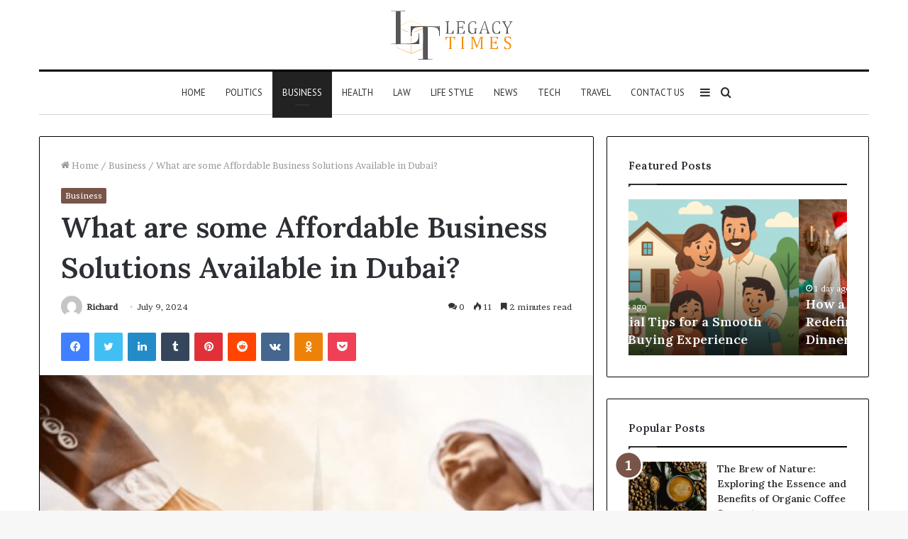

--- FILE ---
content_type: text/html; charset=UTF-8
request_url: https://legacytimesmedia.com/what-are-some-affordable-business-solutions-available-in-dubai/
body_size: 33259
content:
<!DOCTYPE html>
<html lang="en-US" class="" data-skin="light">
<head>
	<meta charset="UTF-8" />
	<link rel="profile" href="http://gmpg.org/xfn/11" />
	<meta name="google-site-verification" content="xPmQAYF6GiZ4k9O4UlzT_SwZSiFX2NS_IqMG8LVSIu4" />
	<meta name='robots' content='index, follow, max-image-preview:large, max-snippet:-1, max-video-preview:-1' />

	<!-- This site is optimized with the Yoast SEO plugin v20.6 - https://yoast.com/wordpress/plugins/seo/ -->
	<title>What are some Affordable Business Solutions Available in Dubai? - Legacy Times Media</title>
	<meta name="description" content="Dubai, a thriving business hub, is known for its skyscrapers, luxurious lifestyle, and bustling markets. However, starting and maintaining" />
	<link rel="canonical" href="https://legacytimesmedia.com/what-are-some-affordable-business-solutions-available-in-dubai/" />
	<meta property="og:locale" content="en_US" />
	<meta property="og:type" content="article" />
	<meta property="og:title" content="What are some Affordable Business Solutions Available in Dubai? - Legacy Times Media" />
	<meta property="og:description" content="Dubai, a thriving business hub, is known for its skyscrapers, luxurious lifestyle, and bustling markets. However, starting and maintaining" />
	<meta property="og:url" content="https://legacytimesmedia.com/what-are-some-affordable-business-solutions-available-in-dubai/" />
	<meta property="og:site_name" content="Legacy Times Media" />
	<meta property="article:published_time" content="2024-07-09T11:20:19+00:00" />
	<meta property="article:modified_time" content="2024-08-09T12:14:58+00:00" />
	<meta property="og:image" content="https://legacytimesmedia.com/wp-content/uploads/2024/07/Screenshot_235.jpg" />
	<meta property="og:image:width" content="407" />
	<meta property="og:image:height" content="263" />
	<meta property="og:image:type" content="image/jpeg" />
	<meta name="author" content="Richard" />
	<meta name="twitter:card" content="summary_large_image" />
	<meta name="twitter:label1" content="Written by" />
	<meta name="twitter:data1" content="Richard" />
	<meta name="twitter:label2" content="Est. reading time" />
	<meta name="twitter:data2" content="3 minutes" />
	<script type="application/ld+json" class="yoast-schema-graph">{"@context":"https://schema.org","@graph":[{"@type":"WebPage","@id":"https://legacytimesmedia.com/what-are-some-affordable-business-solutions-available-in-dubai/","url":"https://legacytimesmedia.com/what-are-some-affordable-business-solutions-available-in-dubai/","name":"What are some Affordable Business Solutions Available in Dubai? - Legacy Times Media","isPartOf":{"@id":"https://legacytimesmedia.com/#website"},"primaryImageOfPage":{"@id":"https://legacytimesmedia.com/what-are-some-affordable-business-solutions-available-in-dubai/#primaryimage"},"image":{"@id":"https://legacytimesmedia.com/what-are-some-affordable-business-solutions-available-in-dubai/#primaryimage"},"thumbnailUrl":"https://legacytimesmedia.com/wp-content/uploads/2024/07/Screenshot_235.jpg","datePublished":"2024-07-09T11:20:19+00:00","dateModified":"2024-08-09T12:14:58+00:00","author":{"@id":"https://legacytimesmedia.com/#/schema/person/2c1a26746360153e99f0155ddfc00c3d"},"description":"Dubai, a thriving business hub, is known for its skyscrapers, luxurious lifestyle, and bustling markets. However, starting and maintaining","breadcrumb":{"@id":"https://legacytimesmedia.com/what-are-some-affordable-business-solutions-available-in-dubai/#breadcrumb"},"inLanguage":"en-US","potentialAction":[{"@type":"ReadAction","target":["https://legacytimesmedia.com/what-are-some-affordable-business-solutions-available-in-dubai/"]}]},{"@type":"ImageObject","inLanguage":"en-US","@id":"https://legacytimesmedia.com/what-are-some-affordable-business-solutions-available-in-dubai/#primaryimage","url":"https://legacytimesmedia.com/wp-content/uploads/2024/07/Screenshot_235.jpg","contentUrl":"https://legacytimesmedia.com/wp-content/uploads/2024/07/Screenshot_235.jpg","width":407,"height":263},{"@type":"BreadcrumbList","@id":"https://legacytimesmedia.com/what-are-some-affordable-business-solutions-available-in-dubai/#breadcrumb","itemListElement":[{"@type":"ListItem","position":1,"name":"Home","item":"https://legacytimesmedia.com/"},{"@type":"ListItem","position":2,"name":"What are some Affordable Business Solutions Available in Dubai?"}]},{"@type":"WebSite","@id":"https://legacytimesmedia.com/#website","url":"https://legacytimesmedia.com/","name":"Legacy Times Media","description":"","potentialAction":[{"@type":"SearchAction","target":{"@type":"EntryPoint","urlTemplate":"https://legacytimesmedia.com/?s={search_term_string}"},"query-input":"required name=search_term_string"}],"inLanguage":"en-US"},{"@type":"Person","@id":"https://legacytimesmedia.com/#/schema/person/2c1a26746360153e99f0155ddfc00c3d","name":"Richard","image":{"@type":"ImageObject","inLanguage":"en-US","@id":"https://legacytimesmedia.com/#/schema/person/image/","url":"https://secure.gravatar.com/avatar/f66b1e32afcd85f55f530f0b3d496ea1?s=96&d=mm&r=g","contentUrl":"https://secure.gravatar.com/avatar/f66b1e32afcd85f55f530f0b3d496ea1?s=96&d=mm&r=g","caption":"Richard"},"url":"https://legacytimesmedia.com/author/richard/"}]}</script>
	<!-- / Yoast SEO plugin. -->


<link rel="alternate" type="application/rss+xml" title="Legacy Times Media &raquo; Feed" href="https://legacytimesmedia.com/feed/" />
<link rel="alternate" type="application/rss+xml" title="Legacy Times Media &raquo; Comments Feed" href="https://legacytimesmedia.com/comments/feed/" />
<link rel="alternate" type="application/rss+xml" title="Legacy Times Media &raquo; What are some Affordable Business Solutions Available in Dubai? Comments Feed" href="https://legacytimesmedia.com/what-are-some-affordable-business-solutions-available-in-dubai/feed/" />
<script type="text/javascript">
window._wpemojiSettings = {"baseUrl":"https:\/\/s.w.org\/images\/core\/emoji\/14.0.0\/72x72\/","ext":".png","svgUrl":"https:\/\/s.w.org\/images\/core\/emoji\/14.0.0\/svg\/","svgExt":".svg","source":{"concatemoji":"https:\/\/legacytimesmedia.com\/wp-includes\/js\/wp-emoji-release.min.js?ver=6.1.9"}};
/*! This file is auto-generated */
!function(e,a,t){var n,r,o,i=a.createElement("canvas"),p=i.getContext&&i.getContext("2d");function s(e,t){var a=String.fromCharCode,e=(p.clearRect(0,0,i.width,i.height),p.fillText(a.apply(this,e),0,0),i.toDataURL());return p.clearRect(0,0,i.width,i.height),p.fillText(a.apply(this,t),0,0),e===i.toDataURL()}function c(e){var t=a.createElement("script");t.src=e,t.defer=t.type="text/javascript",a.getElementsByTagName("head")[0].appendChild(t)}for(o=Array("flag","emoji"),t.supports={everything:!0,everythingExceptFlag:!0},r=0;r<o.length;r++)t.supports[o[r]]=function(e){if(p&&p.fillText)switch(p.textBaseline="top",p.font="600 32px Arial",e){case"flag":return s([127987,65039,8205,9895,65039],[127987,65039,8203,9895,65039])?!1:!s([55356,56826,55356,56819],[55356,56826,8203,55356,56819])&&!s([55356,57332,56128,56423,56128,56418,56128,56421,56128,56430,56128,56423,56128,56447],[55356,57332,8203,56128,56423,8203,56128,56418,8203,56128,56421,8203,56128,56430,8203,56128,56423,8203,56128,56447]);case"emoji":return!s([129777,127995,8205,129778,127999],[129777,127995,8203,129778,127999])}return!1}(o[r]),t.supports.everything=t.supports.everything&&t.supports[o[r]],"flag"!==o[r]&&(t.supports.everythingExceptFlag=t.supports.everythingExceptFlag&&t.supports[o[r]]);t.supports.everythingExceptFlag=t.supports.everythingExceptFlag&&!t.supports.flag,t.DOMReady=!1,t.readyCallback=function(){t.DOMReady=!0},t.supports.everything||(n=function(){t.readyCallback()},a.addEventListener?(a.addEventListener("DOMContentLoaded",n,!1),e.addEventListener("load",n,!1)):(e.attachEvent("onload",n),a.attachEvent("onreadystatechange",function(){"complete"===a.readyState&&t.readyCallback()})),(e=t.source||{}).concatemoji?c(e.concatemoji):e.wpemoji&&e.twemoji&&(c(e.twemoji),c(e.wpemoji)))}(window,document,window._wpemojiSettings);
</script>
<style type="text/css">
img.wp-smiley,
img.emoji {
	display: inline !important;
	border: none !important;
	box-shadow: none !important;
	height: 1em !important;
	width: 1em !important;
	margin: 0 0.07em !important;
	vertical-align: -0.1em !important;
	background: none !important;
	padding: 0 !important;
}
</style>
	
<link rel='stylesheet' id='wp-block-library-css' href='https://legacytimesmedia.com/wp-includes/css/dist/block-library/style.min.css?ver=6.1.9' type='text/css' media='all' />
<style id='wp-block-library-theme-inline-css' type='text/css'>
.wp-block-audio figcaption{color:#555;font-size:13px;text-align:center}.is-dark-theme .wp-block-audio figcaption{color:hsla(0,0%,100%,.65)}.wp-block-audio{margin:0 0 1em}.wp-block-code{border:1px solid #ccc;border-radius:4px;font-family:Menlo,Consolas,monaco,monospace;padding:.8em 1em}.wp-block-embed figcaption{color:#555;font-size:13px;text-align:center}.is-dark-theme .wp-block-embed figcaption{color:hsla(0,0%,100%,.65)}.wp-block-embed{margin:0 0 1em}.blocks-gallery-caption{color:#555;font-size:13px;text-align:center}.is-dark-theme .blocks-gallery-caption{color:hsla(0,0%,100%,.65)}.wp-block-image figcaption{color:#555;font-size:13px;text-align:center}.is-dark-theme .wp-block-image figcaption{color:hsla(0,0%,100%,.65)}.wp-block-image{margin:0 0 1em}.wp-block-pullquote{border-top:4px solid;border-bottom:4px solid;margin-bottom:1.75em;color:currentColor}.wp-block-pullquote__citation,.wp-block-pullquote cite,.wp-block-pullquote footer{color:currentColor;text-transform:uppercase;font-size:.8125em;font-style:normal}.wp-block-quote{border-left:.25em solid;margin:0 0 1.75em;padding-left:1em}.wp-block-quote cite,.wp-block-quote footer{color:currentColor;font-size:.8125em;position:relative;font-style:normal}.wp-block-quote.has-text-align-right{border-left:none;border-right:.25em solid;padding-left:0;padding-right:1em}.wp-block-quote.has-text-align-center{border:none;padding-left:0}.wp-block-quote.is-large,.wp-block-quote.is-style-large,.wp-block-quote.is-style-plain{border:none}.wp-block-search .wp-block-search__label{font-weight:700}.wp-block-search__button{border:1px solid #ccc;padding:.375em .625em}:where(.wp-block-group.has-background){padding:1.25em 2.375em}.wp-block-separator.has-css-opacity{opacity:.4}.wp-block-separator{border:none;border-bottom:2px solid;margin-left:auto;margin-right:auto}.wp-block-separator.has-alpha-channel-opacity{opacity:1}.wp-block-separator:not(.is-style-wide):not(.is-style-dots){width:100px}.wp-block-separator.has-background:not(.is-style-dots){border-bottom:none;height:1px}.wp-block-separator.has-background:not(.is-style-wide):not(.is-style-dots){height:2px}.wp-block-table{margin:"0 0 1em 0"}.wp-block-table thead{border-bottom:3px solid}.wp-block-table tfoot{border-top:3px solid}.wp-block-table td,.wp-block-table th{word-break:normal}.wp-block-table figcaption{color:#555;font-size:13px;text-align:center}.is-dark-theme .wp-block-table figcaption{color:hsla(0,0%,100%,.65)}.wp-block-video figcaption{color:#555;font-size:13px;text-align:center}.is-dark-theme .wp-block-video figcaption{color:hsla(0,0%,100%,.65)}.wp-block-video{margin:0 0 1em}.wp-block-template-part.has-background{padding:1.25em 2.375em;margin-top:0;margin-bottom:0}
</style>
<link rel='stylesheet' id='classic-theme-styles-css' href='https://legacytimesmedia.com/wp-includes/css/classic-themes.min.css?ver=1' type='text/css' media='all' />
<style id='global-styles-inline-css' type='text/css'>
body{--wp--preset--color--black: #000000;--wp--preset--color--cyan-bluish-gray: #abb8c3;--wp--preset--color--white: #ffffff;--wp--preset--color--pale-pink: #f78da7;--wp--preset--color--vivid-red: #cf2e2e;--wp--preset--color--luminous-vivid-orange: #ff6900;--wp--preset--color--luminous-vivid-amber: #fcb900;--wp--preset--color--light-green-cyan: #7bdcb5;--wp--preset--color--vivid-green-cyan: #00d084;--wp--preset--color--pale-cyan-blue: #8ed1fc;--wp--preset--color--vivid-cyan-blue: #0693e3;--wp--preset--color--vivid-purple: #9b51e0;--wp--preset--gradient--vivid-cyan-blue-to-vivid-purple: linear-gradient(135deg,rgba(6,147,227,1) 0%,rgb(155,81,224) 100%);--wp--preset--gradient--light-green-cyan-to-vivid-green-cyan: linear-gradient(135deg,rgb(122,220,180) 0%,rgb(0,208,130) 100%);--wp--preset--gradient--luminous-vivid-amber-to-luminous-vivid-orange: linear-gradient(135deg,rgba(252,185,0,1) 0%,rgba(255,105,0,1) 100%);--wp--preset--gradient--luminous-vivid-orange-to-vivid-red: linear-gradient(135deg,rgba(255,105,0,1) 0%,rgb(207,46,46) 100%);--wp--preset--gradient--very-light-gray-to-cyan-bluish-gray: linear-gradient(135deg,rgb(238,238,238) 0%,rgb(169,184,195) 100%);--wp--preset--gradient--cool-to-warm-spectrum: linear-gradient(135deg,rgb(74,234,220) 0%,rgb(151,120,209) 20%,rgb(207,42,186) 40%,rgb(238,44,130) 60%,rgb(251,105,98) 80%,rgb(254,248,76) 100%);--wp--preset--gradient--blush-light-purple: linear-gradient(135deg,rgb(255,206,236) 0%,rgb(152,150,240) 100%);--wp--preset--gradient--blush-bordeaux: linear-gradient(135deg,rgb(254,205,165) 0%,rgb(254,45,45) 50%,rgb(107,0,62) 100%);--wp--preset--gradient--luminous-dusk: linear-gradient(135deg,rgb(255,203,112) 0%,rgb(199,81,192) 50%,rgb(65,88,208) 100%);--wp--preset--gradient--pale-ocean: linear-gradient(135deg,rgb(255,245,203) 0%,rgb(182,227,212) 50%,rgb(51,167,181) 100%);--wp--preset--gradient--electric-grass: linear-gradient(135deg,rgb(202,248,128) 0%,rgb(113,206,126) 100%);--wp--preset--gradient--midnight: linear-gradient(135deg,rgb(2,3,129) 0%,rgb(40,116,252) 100%);--wp--preset--duotone--dark-grayscale: url('#wp-duotone-dark-grayscale');--wp--preset--duotone--grayscale: url('#wp-duotone-grayscale');--wp--preset--duotone--purple-yellow: url('#wp-duotone-purple-yellow');--wp--preset--duotone--blue-red: url('#wp-duotone-blue-red');--wp--preset--duotone--midnight: url('#wp-duotone-midnight');--wp--preset--duotone--magenta-yellow: url('#wp-duotone-magenta-yellow');--wp--preset--duotone--purple-green: url('#wp-duotone-purple-green');--wp--preset--duotone--blue-orange: url('#wp-duotone-blue-orange');--wp--preset--font-size--small: 13px;--wp--preset--font-size--medium: 20px;--wp--preset--font-size--large: 36px;--wp--preset--font-size--x-large: 42px;--wp--preset--spacing--20: 0.44rem;--wp--preset--spacing--30: 0.67rem;--wp--preset--spacing--40: 1rem;--wp--preset--spacing--50: 1.5rem;--wp--preset--spacing--60: 2.25rem;--wp--preset--spacing--70: 3.38rem;--wp--preset--spacing--80: 5.06rem;}:where(.is-layout-flex){gap: 0.5em;}body .is-layout-flow > .alignleft{float: left;margin-inline-start: 0;margin-inline-end: 2em;}body .is-layout-flow > .alignright{float: right;margin-inline-start: 2em;margin-inline-end: 0;}body .is-layout-flow > .aligncenter{margin-left: auto !important;margin-right: auto !important;}body .is-layout-constrained > .alignleft{float: left;margin-inline-start: 0;margin-inline-end: 2em;}body .is-layout-constrained > .alignright{float: right;margin-inline-start: 2em;margin-inline-end: 0;}body .is-layout-constrained > .aligncenter{margin-left: auto !important;margin-right: auto !important;}body .is-layout-constrained > :where(:not(.alignleft):not(.alignright):not(.alignfull)){max-width: var(--wp--style--global--content-size);margin-left: auto !important;margin-right: auto !important;}body .is-layout-constrained > .alignwide{max-width: var(--wp--style--global--wide-size);}body .is-layout-flex{display: flex;}body .is-layout-flex{flex-wrap: wrap;align-items: center;}body .is-layout-flex > *{margin: 0;}:where(.wp-block-columns.is-layout-flex){gap: 2em;}.has-black-color{color: var(--wp--preset--color--black) !important;}.has-cyan-bluish-gray-color{color: var(--wp--preset--color--cyan-bluish-gray) !important;}.has-white-color{color: var(--wp--preset--color--white) !important;}.has-pale-pink-color{color: var(--wp--preset--color--pale-pink) !important;}.has-vivid-red-color{color: var(--wp--preset--color--vivid-red) !important;}.has-luminous-vivid-orange-color{color: var(--wp--preset--color--luminous-vivid-orange) !important;}.has-luminous-vivid-amber-color{color: var(--wp--preset--color--luminous-vivid-amber) !important;}.has-light-green-cyan-color{color: var(--wp--preset--color--light-green-cyan) !important;}.has-vivid-green-cyan-color{color: var(--wp--preset--color--vivid-green-cyan) !important;}.has-pale-cyan-blue-color{color: var(--wp--preset--color--pale-cyan-blue) !important;}.has-vivid-cyan-blue-color{color: var(--wp--preset--color--vivid-cyan-blue) !important;}.has-vivid-purple-color{color: var(--wp--preset--color--vivid-purple) !important;}.has-black-background-color{background-color: var(--wp--preset--color--black) !important;}.has-cyan-bluish-gray-background-color{background-color: var(--wp--preset--color--cyan-bluish-gray) !important;}.has-white-background-color{background-color: var(--wp--preset--color--white) !important;}.has-pale-pink-background-color{background-color: var(--wp--preset--color--pale-pink) !important;}.has-vivid-red-background-color{background-color: var(--wp--preset--color--vivid-red) !important;}.has-luminous-vivid-orange-background-color{background-color: var(--wp--preset--color--luminous-vivid-orange) !important;}.has-luminous-vivid-amber-background-color{background-color: var(--wp--preset--color--luminous-vivid-amber) !important;}.has-light-green-cyan-background-color{background-color: var(--wp--preset--color--light-green-cyan) !important;}.has-vivid-green-cyan-background-color{background-color: var(--wp--preset--color--vivid-green-cyan) !important;}.has-pale-cyan-blue-background-color{background-color: var(--wp--preset--color--pale-cyan-blue) !important;}.has-vivid-cyan-blue-background-color{background-color: var(--wp--preset--color--vivid-cyan-blue) !important;}.has-vivid-purple-background-color{background-color: var(--wp--preset--color--vivid-purple) !important;}.has-black-border-color{border-color: var(--wp--preset--color--black) !important;}.has-cyan-bluish-gray-border-color{border-color: var(--wp--preset--color--cyan-bluish-gray) !important;}.has-white-border-color{border-color: var(--wp--preset--color--white) !important;}.has-pale-pink-border-color{border-color: var(--wp--preset--color--pale-pink) !important;}.has-vivid-red-border-color{border-color: var(--wp--preset--color--vivid-red) !important;}.has-luminous-vivid-orange-border-color{border-color: var(--wp--preset--color--luminous-vivid-orange) !important;}.has-luminous-vivid-amber-border-color{border-color: var(--wp--preset--color--luminous-vivid-amber) !important;}.has-light-green-cyan-border-color{border-color: var(--wp--preset--color--light-green-cyan) !important;}.has-vivid-green-cyan-border-color{border-color: var(--wp--preset--color--vivid-green-cyan) !important;}.has-pale-cyan-blue-border-color{border-color: var(--wp--preset--color--pale-cyan-blue) !important;}.has-vivid-cyan-blue-border-color{border-color: var(--wp--preset--color--vivid-cyan-blue) !important;}.has-vivid-purple-border-color{border-color: var(--wp--preset--color--vivid-purple) !important;}.has-vivid-cyan-blue-to-vivid-purple-gradient-background{background: var(--wp--preset--gradient--vivid-cyan-blue-to-vivid-purple) !important;}.has-light-green-cyan-to-vivid-green-cyan-gradient-background{background: var(--wp--preset--gradient--light-green-cyan-to-vivid-green-cyan) !important;}.has-luminous-vivid-amber-to-luminous-vivid-orange-gradient-background{background: var(--wp--preset--gradient--luminous-vivid-amber-to-luminous-vivid-orange) !important;}.has-luminous-vivid-orange-to-vivid-red-gradient-background{background: var(--wp--preset--gradient--luminous-vivid-orange-to-vivid-red) !important;}.has-very-light-gray-to-cyan-bluish-gray-gradient-background{background: var(--wp--preset--gradient--very-light-gray-to-cyan-bluish-gray) !important;}.has-cool-to-warm-spectrum-gradient-background{background: var(--wp--preset--gradient--cool-to-warm-spectrum) !important;}.has-blush-light-purple-gradient-background{background: var(--wp--preset--gradient--blush-light-purple) !important;}.has-blush-bordeaux-gradient-background{background: var(--wp--preset--gradient--blush-bordeaux) !important;}.has-luminous-dusk-gradient-background{background: var(--wp--preset--gradient--luminous-dusk) !important;}.has-pale-ocean-gradient-background{background: var(--wp--preset--gradient--pale-ocean) !important;}.has-electric-grass-gradient-background{background: var(--wp--preset--gradient--electric-grass) !important;}.has-midnight-gradient-background{background: var(--wp--preset--gradient--midnight) !important;}.has-small-font-size{font-size: var(--wp--preset--font-size--small) !important;}.has-medium-font-size{font-size: var(--wp--preset--font-size--medium) !important;}.has-large-font-size{font-size: var(--wp--preset--font-size--large) !important;}.has-x-large-font-size{font-size: var(--wp--preset--font-size--x-large) !important;}
.wp-block-navigation a:where(:not(.wp-element-button)){color: inherit;}
:where(.wp-block-columns.is-layout-flex){gap: 2em;}
.wp-block-pullquote{font-size: 1.5em;line-height: 1.6;}
</style>
<link rel='stylesheet' id='tie-css-base-css' href='https://legacytimesmedia.com/wp-content/themes/jannah/assets/css/base.min.css?ver=5.4.7' type='text/css' media='all' />
<link rel='stylesheet' id='tie-css-styles-css' href='https://legacytimesmedia.com/wp-content/themes/jannah/assets/css/style.min.css?ver=5.4.7' type='text/css' media='all' />
<link rel='stylesheet' id='tie-css-widgets-css' href='https://legacytimesmedia.com/wp-content/themes/jannah/assets/css/widgets.min.css?ver=5.4.7' type='text/css' media='all' />
<link rel='stylesheet' id='tie-css-helpers-css' href='https://legacytimesmedia.com/wp-content/themes/jannah/assets/css/helpers.min.css?ver=5.4.7' type='text/css' media='all' />
<link rel='stylesheet' id='tie-fontawesome5-css' href='https://legacytimesmedia.com/wp-content/themes/jannah/assets/css/fontawesome.css?ver=5.4.7' type='text/css' media='all' />
<link rel='stylesheet' id='tie-css-ilightbox-css' href='https://legacytimesmedia.com/wp-content/themes/jannah/assets/ilightbox/dark-skin/skin.css?ver=5.4.7' type='text/css' media='all' />
<link rel='stylesheet' id='tie-css-single-css' href='https://legacytimesmedia.com/wp-content/themes/jannah/assets/css/single.min.css?ver=5.4.7' type='text/css' media='all' />
<link rel='stylesheet' id='tie-css-print-css' href='https://legacytimesmedia.com/wp-content/themes/jannah/assets/css/print.css?ver=5.4.7' type='text/css' media='print' />
<style id='tie-css-print-inline-css' type='text/css'>
.wf-active body{font-family: 'Brawler';}.wf-active .logo-text,.wf-active h1,.wf-active h2,.wf-active h3,.wf-active h4,.wf-active h5,.wf-active h6,.wf-active .the-subtitle{font-family: 'Lora';}.wf-active #main-nav .main-menu > ul > li > a{font-family: 'PT Sans';}#main-nav .main-menu > ul > li > a{font-weight: 400;text-transform: uppercase;}.brand-title,a:hover,.tie-popup-search-submit,#logo.text-logo a,.theme-header nav .components #search-submit:hover,.theme-header .header-nav .components > li:hover > a,.theme-header .header-nav .components li a:hover,.main-menu ul.cats-vertical li a.is-active,.main-menu ul.cats-vertical li a:hover,.main-nav li.mega-menu .post-meta a:hover,.main-nav li.mega-menu .post-box-title a:hover,.search-in-main-nav.autocomplete-suggestions a:hover,#main-nav .menu ul:not(.cats-horizontal) li:hover > a,#main-nav .menu ul li.current-menu-item:not(.mega-link-column) > a,.top-nav .menu li:hover > a,.top-nav .menu > .tie-current-menu > a,.search-in-top-nav.autocomplete-suggestions .post-title a:hover,div.mag-box .mag-box-options .mag-box-filter-links a.active,.mag-box-filter-links .flexMenu-viewMore:hover > a,.stars-rating-active,body .tabs.tabs .active > a,.video-play-icon,.spinner-circle:after,#go-to-content:hover,.comment-list .comment-author .fn,.commentlist .comment-author .fn,blockquote::before,blockquote cite,blockquote.quote-simple p,.multiple-post-pages a:hover,#story-index li .is-current,.latest-tweets-widget .twitter-icon-wrap span,.wide-slider-nav-wrapper .slide,.wide-next-prev-slider-wrapper .tie-slider-nav li:hover span,.review-final-score h3,#mobile-menu-icon:hover .menu-text,body .entry a,.dark-skin body .entry a,.entry .post-bottom-meta a:hover,.comment-list .comment-content a,q a,blockquote a,.widget.tie-weather-widget .icon-basecloud-bg:after,.site-footer a:hover,.site-footer .stars-rating-active,.site-footer .twitter-icon-wrap span,.site-info a:hover{color: #795548;}#instagram-link a:hover{color: #795548 !important;border-color: #795548 !important;}#theme-header #main-nav .spinner-circle:after{color: #222222;}[type='submit'],.button,.generic-button a,.generic-button button,.theme-header .header-nav .comp-sub-menu a.button.guest-btn:hover,.theme-header .header-nav .comp-sub-menu a.checkout-button,nav.main-nav .menu > li.tie-current-menu > a,nav.main-nav .menu > li:hover > a,.main-menu .mega-links-head:after,.main-nav .mega-menu.mega-cat .cats-horizontal li a.is-active,#mobile-menu-icon:hover .nav-icon,#mobile-menu-icon:hover .nav-icon:before,#mobile-menu-icon:hover .nav-icon:after,.search-in-main-nav.autocomplete-suggestions a.button,.search-in-top-nav.autocomplete-suggestions a.button,.spinner > div,.post-cat,.pages-numbers li.current span,.multiple-post-pages > span,#tie-wrapper .mejs-container .mejs-controls,.mag-box-filter-links a:hover,.slider-arrow-nav a:not(.pagination-disabled):hover,.comment-list .reply a:hover,.commentlist .reply a:hover,#reading-position-indicator,#story-index-icon,.videos-block .playlist-title,.review-percentage .review-item span span,.tie-slick-dots li.slick-active button,.tie-slick-dots li button:hover,.digital-rating-static,.timeline-widget li a:hover .date:before,#wp-calendar #today,.posts-list-counter li.widget-post-list:before,.cat-counter a + span,.tie-slider-nav li span:hover,.fullwidth-area .widget_tag_cloud .tagcloud a:hover,.magazine2:not(.block-head-4) .dark-widgetized-area ul.tabs a:hover,.magazine2:not(.block-head-4) .dark-widgetized-area ul.tabs .active a,.magazine1 .dark-widgetized-area ul.tabs a:hover,.magazine1 .dark-widgetized-area ul.tabs .active a,.block-head-4.magazine2 .dark-widgetized-area .tabs.tabs .active a,.block-head-4.magazine2 .dark-widgetized-area .tabs > .active a:before,.block-head-4.magazine2 .dark-widgetized-area .tabs > .active a:after,.demo_store,.demo #logo:after,.demo #sticky-logo:after,.widget.tie-weather-widget,span.video-close-btn:hover,#go-to-top,.latest-tweets-widget .slider-links .button:not(:hover){background-color: #795548;color: #FFFFFF;}.tie-weather-widget .widget-title .the-subtitle,.block-head-4.magazine2 #footer .tabs .active a:hover{color: #FFFFFF;}pre,code,.pages-numbers li.current span,.theme-header .header-nav .comp-sub-menu a.button.guest-btn:hover,.multiple-post-pages > span,.post-content-slideshow .tie-slider-nav li span:hover,#tie-body .tie-slider-nav li > span:hover,.slider-arrow-nav a:not(.pagination-disabled):hover,.main-nav .mega-menu.mega-cat .cats-horizontal li a.is-active,.main-nav .mega-menu.mega-cat .cats-horizontal li a:hover,.main-menu .menu > li > .menu-sub-content{border-color: #795548;}.main-menu .menu > li.tie-current-menu{border-bottom-color: #795548;}.top-nav .menu li.tie-current-menu > a:before,.top-nav .menu li.menu-item-has-children:hover > a:before{border-top-color: #795548;}.main-nav .main-menu .menu > li.tie-current-menu > a:before,.main-nav .main-menu .menu > li:hover > a:before{border-top-color: #FFFFFF;}header.main-nav-light .main-nav .menu-item-has-children li:hover > a:before,header.main-nav-light .main-nav .mega-menu li:hover > a:before{border-left-color: #795548;}.rtl header.main-nav-light .main-nav .menu-item-has-children li:hover > a:before,.rtl header.main-nav-light .main-nav .mega-menu li:hover > a:before{border-right-color: #795548;border-left-color: transparent;}.top-nav ul.menu li .menu-item-has-children:hover > a:before{border-top-color: transparent;border-left-color: #795548;}.rtl .top-nav ul.menu li .menu-item-has-children:hover > a:before{border-left-color: transparent;border-right-color: #795548;}::-moz-selection{background-color: #795548;color: #FFFFFF;}::selection{background-color: #795548;color: #FFFFFF;}circle.circle_bar{stroke: #795548;}#reading-position-indicator{box-shadow: 0 0 10px rgba( 121,85,72,0.7);}#logo.text-logo a:hover,body .entry a:hover,.dark-skin body .entry a:hover,.comment-list .comment-content a:hover,.block-head-4.magazine2 .site-footer .tabs li a:hover,q a:hover,blockquote a:hover{color: #472316;}.button:hover,input[type='submit']:hover,.generic-button a:hover,.generic-button button:hover,a.post-cat:hover,.site-footer .button:hover,.site-footer [type='submit']:hover,.search-in-main-nav.autocomplete-suggestions a.button:hover,.search-in-top-nav.autocomplete-suggestions a.button:hover,.theme-header .header-nav .comp-sub-menu a.checkout-button:hover{background-color: #472316;color: #FFFFFF;}.theme-header .header-nav .comp-sub-menu a.checkout-button:not(:hover),body .entry a.button{color: #FFFFFF;}#story-index.is-compact .story-index-content{background-color: #795548;}#story-index.is-compact .story-index-content a,#story-index.is-compact .story-index-content .is-current{color: #FFFFFF;}#tie-body .mag-box-title h3 a,#tie-body .block-more-button{color: #795548;}#tie-body .mag-box-title h3 a:hover,#tie-body .block-more-button:hover{color: #472316;}#tie-body .mag-box-title{color: #795548;}#tie-body .mag-box-title:before{border-top-color: #795548;}#tie-body .mag-box-title:after,#tie-body #footer .widget-title:after{background-color: #795548;}.brand-title,a:hover,.tie-popup-search-submit,#logo.text-logo a,.theme-header nav .components #search-submit:hover,.theme-header .header-nav .components > li:hover > a,.theme-header .header-nav .components li a:hover,.main-menu ul.cats-vertical li a.is-active,.main-menu ul.cats-vertical li a:hover,.main-nav li.mega-menu .post-meta a:hover,.main-nav li.mega-menu .post-box-title a:hover,.search-in-main-nav.autocomplete-suggestions a:hover,#main-nav .menu ul:not(.cats-horizontal) li:hover > a,#main-nav .menu ul li.current-menu-item:not(.mega-link-column) > a,.top-nav .menu li:hover > a,.top-nav .menu > .tie-current-menu > a,.search-in-top-nav.autocomplete-suggestions .post-title a:hover,div.mag-box .mag-box-options .mag-box-filter-links a.active,.mag-box-filter-links .flexMenu-viewMore:hover > a,.stars-rating-active,body .tabs.tabs .active > a,.video-play-icon,.spinner-circle:after,#go-to-content:hover,.comment-list .comment-author .fn,.commentlist .comment-author .fn,blockquote::before,blockquote cite,blockquote.quote-simple p,.multiple-post-pages a:hover,#story-index li .is-current,.latest-tweets-widget .twitter-icon-wrap span,.wide-slider-nav-wrapper .slide,.wide-next-prev-slider-wrapper .tie-slider-nav li:hover span,.review-final-score h3,#mobile-menu-icon:hover .menu-text,body .entry a,.dark-skin body .entry a,.entry .post-bottom-meta a:hover,.comment-list .comment-content a,q a,blockquote a,.widget.tie-weather-widget .icon-basecloud-bg:after,.site-footer a:hover,.site-footer .stars-rating-active,.site-footer .twitter-icon-wrap span,.site-info a:hover{color: #795548;}#instagram-link a:hover{color: #795548 !important;border-color: #795548 !important;}#theme-header #main-nav .spinner-circle:after{color: #222222;}[type='submit'],.button,.generic-button a,.generic-button button,.theme-header .header-nav .comp-sub-menu a.button.guest-btn:hover,.theme-header .header-nav .comp-sub-menu a.checkout-button,nav.main-nav .menu > li.tie-current-menu > a,nav.main-nav .menu > li:hover > a,.main-menu .mega-links-head:after,.main-nav .mega-menu.mega-cat .cats-horizontal li a.is-active,#mobile-menu-icon:hover .nav-icon,#mobile-menu-icon:hover .nav-icon:before,#mobile-menu-icon:hover .nav-icon:after,.search-in-main-nav.autocomplete-suggestions a.button,.search-in-top-nav.autocomplete-suggestions a.button,.spinner > div,.post-cat,.pages-numbers li.current span,.multiple-post-pages > span,#tie-wrapper .mejs-container .mejs-controls,.mag-box-filter-links a:hover,.slider-arrow-nav a:not(.pagination-disabled):hover,.comment-list .reply a:hover,.commentlist .reply a:hover,#reading-position-indicator,#story-index-icon,.videos-block .playlist-title,.review-percentage .review-item span span,.tie-slick-dots li.slick-active button,.tie-slick-dots li button:hover,.digital-rating-static,.timeline-widget li a:hover .date:before,#wp-calendar #today,.posts-list-counter li.widget-post-list:before,.cat-counter a + span,.tie-slider-nav li span:hover,.fullwidth-area .widget_tag_cloud .tagcloud a:hover,.magazine2:not(.block-head-4) .dark-widgetized-area ul.tabs a:hover,.magazine2:not(.block-head-4) .dark-widgetized-area ul.tabs .active a,.magazine1 .dark-widgetized-area ul.tabs a:hover,.magazine1 .dark-widgetized-area ul.tabs .active a,.block-head-4.magazine2 .dark-widgetized-area .tabs.tabs .active a,.block-head-4.magazine2 .dark-widgetized-area .tabs > .active a:before,.block-head-4.magazine2 .dark-widgetized-area .tabs > .active a:after,.demo_store,.demo #logo:after,.demo #sticky-logo:after,.widget.tie-weather-widget,span.video-close-btn:hover,#go-to-top,.latest-tweets-widget .slider-links .button:not(:hover){background-color: #795548;color: #FFFFFF;}.tie-weather-widget .widget-title .the-subtitle,.block-head-4.magazine2 #footer .tabs .active a:hover{color: #FFFFFF;}pre,code,.pages-numbers li.current span,.theme-header .header-nav .comp-sub-menu a.button.guest-btn:hover,.multiple-post-pages > span,.post-content-slideshow .tie-slider-nav li span:hover,#tie-body .tie-slider-nav li > span:hover,.slider-arrow-nav a:not(.pagination-disabled):hover,.main-nav .mega-menu.mega-cat .cats-horizontal li a.is-active,.main-nav .mega-menu.mega-cat .cats-horizontal li a:hover,.main-menu .menu > li > .menu-sub-content{border-color: #795548;}.main-menu .menu > li.tie-current-menu{border-bottom-color: #795548;}.top-nav .menu li.tie-current-menu > a:before,.top-nav .menu li.menu-item-has-children:hover > a:before{border-top-color: #795548;}.main-nav .main-menu .menu > li.tie-current-menu > a:before,.main-nav .main-menu .menu > li:hover > a:before{border-top-color: #FFFFFF;}header.main-nav-light .main-nav .menu-item-has-children li:hover > a:before,header.main-nav-light .main-nav .mega-menu li:hover > a:before{border-left-color: #795548;}.rtl header.main-nav-light .main-nav .menu-item-has-children li:hover > a:before,.rtl header.main-nav-light .main-nav .mega-menu li:hover > a:before{border-right-color: #795548;border-left-color: transparent;}.top-nav ul.menu li .menu-item-has-children:hover > a:before{border-top-color: transparent;border-left-color: #795548;}.rtl .top-nav ul.menu li .menu-item-has-children:hover > a:before{border-left-color: transparent;border-right-color: #795548;}::-moz-selection{background-color: #795548;color: #FFFFFF;}::selection{background-color: #795548;color: #FFFFFF;}circle.circle_bar{stroke: #795548;}#reading-position-indicator{box-shadow: 0 0 10px rgba( 121,85,72,0.7);}#logo.text-logo a:hover,body .entry a:hover,.dark-skin body .entry a:hover,.comment-list .comment-content a:hover,.block-head-4.magazine2 .site-footer .tabs li a:hover,q a:hover,blockquote a:hover{color: #472316;}.button:hover,input[type='submit']:hover,.generic-button a:hover,.generic-button button:hover,a.post-cat:hover,.site-footer .button:hover,.site-footer [type='submit']:hover,.search-in-main-nav.autocomplete-suggestions a.button:hover,.search-in-top-nav.autocomplete-suggestions a.button:hover,.theme-header .header-nav .comp-sub-menu a.checkout-button:hover{background-color: #472316;color: #FFFFFF;}.theme-header .header-nav .comp-sub-menu a.checkout-button:not(:hover),body .entry a.button{color: #FFFFFF;}#story-index.is-compact .story-index-content{background-color: #795548;}#story-index.is-compact .story-index-content a,#story-index.is-compact .story-index-content .is-current{color: #FFFFFF;}#tie-body .mag-box-title h3 a,#tie-body .block-more-button{color: #795548;}#tie-body .mag-box-title h3 a:hover,#tie-body .block-more-button:hover{color: #472316;}#tie-body .mag-box-title{color: #795548;}#tie-body .mag-box-title:before{border-top-color: #795548;}#tie-body .mag-box-title:after,#tie-body #footer .widget-title:after{background-color: #795548;}.container-wrapper,.the-global-title,.comment-reply-title,.tabs,.flex-tabs .flexMenu-popup,.magazine1 .tabs-vertical .tabs li a,.magazine1 .tabs-vertical:after,.mag-box .show-more-button,.white-bg .social-icons-item a,textarea,input,select,.toggle,.post-content-slideshow,.post-content-slideshow .slider-nav-wrapper,.share-buttons-bottom,.pages-numbers a,.pages-nav-item,.first-last-pages .pagination-icon,.multiple-post-pages .post-page-numbers,#story-highlights li,.review-item,.review-summary,.user-rate-wrap,.review-final-score,.tabs a{border-color: #000000 !important;}.magazine1 .tabs a{border-bottom-color: transparent !important;}.fullwidth-area .tagcloud a:not(:hover){background: transparent;box-shadow: inset 0 0 0 3px #000000;}.subscribe-widget-content h4:after,.white-bg .social-icons-item:before{background-color: #000000 !important;}#top-nav .comp-sub-menu .button:hover,#top-nav .checkout-button,.search-in-top-nav.autocomplete-suggestions .button{background-color: #ffffff;}#top-nav a:hover,#top-nav .menu li:hover > a,#top-nav .menu > .tie-current-menu > a,#top-nav .components > li:hover > a,#top-nav .components #search-submit:hover,.search-in-top-nav.autocomplete-suggestions .post-title a:hover{color: #ffffff;}#top-nav .comp-sub-menu .button:hover{border-color: #ffffff;}#top-nav .tie-current-menu > a:before,#top-nav .menu .menu-item-has-children:hover > a:before{border-top-color: #ffffff;}#top-nav .menu li .menu-item-has-children:hover > a:before{border-top-color: transparent;border-left-color: #ffffff;}.rtl #top-nav .menu li .menu-item-has-children:hover > a:before{border-left-color: transparent;border-right-color: #ffffff;}#top-nav .comp-sub-menu .button:hover,#top-nav .comp-sub-menu .checkout-button,.search-in-top-nav.autocomplete-suggestions .button{color: #000000;}#top-nav .comp-sub-menu .checkout-button:hover,.search-in-top-nav.autocomplete-suggestions .button:hover{background-color: #e1e1e1;}#theme-header:not(.main-nav-boxed) #main-nav,.main-nav-boxed .main-menu-wrapper{border-top-color:#000000 !important;border-top-width:3px !important;border-bottom-color:#d5d5d5 !important;border-bottom-width:1px !important;border-right: 0 none;border-left : 0 none;}.main-nav-boxed #main-nav.fixed-nav{box-shadow: none;}#main-nav .comp-sub-menu .button:hover,#main-nav .menu > li.tie-current-menu,#main-nav .menu > li > .menu-sub-content,#main-nav .cats-horizontal a.is-active,#main-nav .cats-horizontal a:hover{border-color: #222222;}#main-nav .menu > li.tie-current-menu > a,#main-nav .menu > li:hover > a,#main-nav .mega-links-head:after,#main-nav .comp-sub-menu .button:hover,#main-nav .comp-sub-menu .checkout-button,#main-nav .cats-horizontal a.is-active,#main-nav .cats-horizontal a:hover,.search-in-main-nav.autocomplete-suggestions .button,#main-nav .spinner > div{background-color: #222222;}#main-nav .menu ul li:hover > a,#main-nav .menu ul li.current-menu-item:not(.mega-link-column) > a,#main-nav .components a:hover,#main-nav .components > li:hover > a,#main-nav #search-submit:hover,#main-nav .cats-vertical a.is-active,#main-nav .cats-vertical a:hover,#main-nav .mega-menu .post-meta a:hover,#main-nav .mega-menu .post-box-title a:hover,.search-in-main-nav.autocomplete-suggestions a:hover,#main-nav .spinner-circle:after{color: #222222;}#main-nav .menu > li.tie-current-menu > a,#main-nav .menu > li:hover > a,#main-nav .components .button:hover,#main-nav .comp-sub-menu .checkout-button,.theme-header #main-nav .mega-menu .cats-horizontal a.is-active,.theme-header #main-nav .mega-menu .cats-horizontal a:hover,.search-in-main-nav.autocomplete-suggestions a.button{color: #FFFFFF;}#main-nav .menu > li.tie-current-menu > a:before,#main-nav .menu > li:hover > a:before{border-top-color: #FFFFFF;}.main-nav-light #main-nav .menu-item-has-children li:hover > a:before,.main-nav-light #main-nav .mega-menu li:hover > a:before{border-left-color: #222222;}.rtl .main-nav-light #main-nav .menu-item-has-children li:hover > a:before,.rtl .main-nav-light #main-nav .mega-menu li:hover > a:before{border-right-color: #222222;border-left-color: transparent;}.search-in-main-nav.autocomplete-suggestions .button:hover,#main-nav .comp-sub-menu .checkout-button:hover{background-color: #040404;}#footer{background-color: #ffffff;}#footer .posts-list-counter .posts-list-items li.widget-post-list:before{border-color: #ffffff;}#footer .timeline-widget a .date:before{border-color: rgba(255,255,255,0.8);}#footer .footer-boxed-widget-area,#footer textarea,#footer input:not([type=submit]),#footer select,#footer code,#footer kbd,#footer pre,#footer samp,#footer .show-more-button,#footer .slider-links .tie-slider-nav span,#footer #wp-calendar,#footer #wp-calendar tbody td,#footer #wp-calendar thead th,#footer .widget.buddypress .item-options a{border-color: rgba(0,0,0,0.1);}#footer .social-statistics-widget .white-bg li.social-icons-item a,#footer .widget_tag_cloud .tagcloud a,#footer .latest-tweets-widget .slider-links .tie-slider-nav span,#footer .widget_layered_nav_filters a{border-color: rgba(0,0,0,0.1);}#footer .social-statistics-widget .white-bg li:before{background: rgba(0,0,0,0.1);}.site-footer #wp-calendar tbody td{background: rgba(0,0,0,0.02);}#footer .white-bg .social-icons-item a span.followers span,#footer .circle-three-cols .social-icons-item a .followers-num,#footer .circle-three-cols .social-icons-item a .followers-name{color: rgba(0,0,0,0.8);}#footer .timeline-widget ul:before,#footer .timeline-widget a:not(:hover) .date:before{background-color: #e1e1e1;}#footer .widget-title,#footer .widget-title a:not(:hover){color: #000000;}#footer,#footer textarea,#footer input:not([type='submit']),#footer select,#footer #wp-calendar tbody,#footer .tie-slider-nav li span:not(:hover),#footer .widget_categories li a:before,#footer .widget_product_categories li a:before,#footer .widget_layered_nav li a:before,#footer .widget_archive li a:before,#footer .widget_nav_menu li a:before,#footer .widget_meta li a:before,#footer .widget_pages li a:before,#footer .widget_recent_entries li a:before,#footer .widget_display_forums li a:before,#footer .widget_display_views li a:before,#footer .widget_rss li a:before,#footer .widget_display_stats dt:before,#footer .subscribe-widget-content h3,#footer .about-author .social-icons a:not(:hover) span{color: #333333;}#footer post-widget-body .meta-item,#footer .post-meta,#footer .stream-title,#footer.dark-skin .timeline-widget .date,#footer .wp-caption .wp-caption-text,#footer .rss-date{color: rgba(51,51,51,0.7);}#footer input::-moz-placeholder{color: #333333;}#footer input:-moz-placeholder{color: #333333;}#footer input:-ms-input-placeholder{color: #333333;}#footer input::-webkit-input-placeholder{color: #333333;}.site-footer.dark-skin a:not(:hover){color: #111111;}#footer .site-info a:not(:hover){color: #dddddd;}#footer .site-info a:hover{color: #ffffff;}.tie-cat-33,.tie-cat-item-33 > span{background-color:#e67e22 !important;color:#FFFFFF !important;}.tie-cat-33:after{border-top-color:#e67e22 !important;}.tie-cat-33:hover{background-color:#c86004 !important;}.tie-cat-33:hover:after{border-top-color:#c86004 !important;}.tie-cat-8,.tie-cat-item-8 > span{background-color:#2ecc71 !important;color:#FFFFFF !important;}.tie-cat-8:after{border-top-color:#2ecc71 !important;}.tie-cat-8:hover{background-color:#10ae53 !important;}.tie-cat-8:hover:after{border-top-color:#10ae53 !important;}.tie-cat-10,.tie-cat-item-10 > span{background-color:#9b59b6 !important;color:#FFFFFF !important;}.tie-cat-10:after{border-top-color:#9b59b6 !important;}.tie-cat-10:hover{background-color:#7d3b98 !important;}.tie-cat-10:hover:after{border-top-color:#7d3b98 !important;}.tie-cat-11,.tie-cat-item-11 > span{background-color:#34495e !important;color:#FFFFFF !important;}.tie-cat-11:after{border-top-color:#34495e !important;}.tie-cat-11:hover{background-color:#162b40 !important;}.tie-cat-11:hover:after{border-top-color:#162b40 !important;}.tie-cat-4,.tie-cat-item-4 > span{background-color:#795548 !important;color:#FFFFFF !important;}.tie-cat-4:after{border-top-color:#795548 !important;}.tie-cat-4:hover{background-color:#5b372a !important;}.tie-cat-4:hover:after{border-top-color:#5b372a !important;}.tie-cat-3,.tie-cat-item-3 > span{background-color:#4CAF50 !important;color:#FFFFFF !important;}.tie-cat-3:after{border-top-color:#4CAF50 !important;}.tie-cat-3:hover{background-color:#2e9132 !important;}.tie-cat-3:hover:after{border-top-color:#2e9132 !important;}
</style>
<script type='text/javascript' src='https://legacytimesmedia.com/wp-includes/js/jquery/jquery.min.js?ver=3.6.1' id='jquery-core-js'></script>
<script type='text/javascript' src='https://legacytimesmedia.com/wp-includes/js/jquery/jquery-migrate.min.js?ver=3.3.2' id='jquery-migrate-js'></script>
<link rel="https://api.w.org/" href="https://legacytimesmedia.com/wp-json/" /><link rel="alternate" type="application/json" href="https://legacytimesmedia.com/wp-json/wp/v2/posts/4413" /><link rel="EditURI" type="application/rsd+xml" title="RSD" href="https://legacytimesmedia.com/xmlrpc.php?rsd" />
<link rel="wlwmanifest" type="application/wlwmanifest+xml" href="https://legacytimesmedia.com/wp-includes/wlwmanifest.xml" />
<meta name="generator" content="WordPress 6.1.9" />
<link rel='shortlink' href='https://legacytimesmedia.com/?p=4413' />
<link rel="alternate" type="application/json+oembed" href="https://legacytimesmedia.com/wp-json/oembed/1.0/embed?url=https%3A%2F%2Flegacytimesmedia.com%2Fwhat-are-some-affordable-business-solutions-available-in-dubai%2F" />
<link rel="alternate" type="text/xml+oembed" href="https://legacytimesmedia.com/wp-json/oembed/1.0/embed?url=https%3A%2F%2Flegacytimesmedia.com%2Fwhat-are-some-affordable-business-solutions-available-in-dubai%2F&#038;format=xml" />
<meta http-equiv="X-UA-Compatible" content="IE=edge">
<meta name="theme-color" content="#795548" /><meta name="viewport" content="width=device-width, initial-scale=1.0" /><link rel="icon" href="https://legacytimesmedia.com/wp-content/uploads/2023/02/cropped-download-removebg-preview-e1675357598945-32x32.png" sizes="32x32" />
<link rel="icon" href="https://legacytimesmedia.com/wp-content/uploads/2023/02/cropped-download-removebg-preview-e1675357598945-192x192.png" sizes="192x192" />
<link rel="apple-touch-icon" href="https://legacytimesmedia.com/wp-content/uploads/2023/02/cropped-download-removebg-preview-e1675357598945-180x180.png" />
<meta name="msapplication-TileImage" content="https://legacytimesmedia.com/wp-content/uploads/2023/02/cropped-download-removebg-preview-e1675357598945-270x270.png" />
</head>

<body id="tie-body" class="post-template-default single single-post postid-4413 single-format-standard wrapper-has-shadow block-head-1 magazine1 is-thumb-overlay-disabled is-desktop is-header-layout-2 sidebar-right has-sidebar post-layout-1 narrow-title-narrow-media is-standard-format has-mobile-share hide_share_post_top hide_share_post_bottom">

<svg xmlns="http://www.w3.org/2000/svg" viewBox="0 0 0 0" width="0" height="0" focusable="false" role="none" style="visibility: hidden; position: absolute; left: -9999px; overflow: hidden;" ><defs><filter id="wp-duotone-dark-grayscale"><feColorMatrix color-interpolation-filters="sRGB" type="matrix" values=" .299 .587 .114 0 0 .299 .587 .114 0 0 .299 .587 .114 0 0 .299 .587 .114 0 0 " /><feComponentTransfer color-interpolation-filters="sRGB" ><feFuncR type="table" tableValues="0 0.49803921568627" /><feFuncG type="table" tableValues="0 0.49803921568627" /><feFuncB type="table" tableValues="0 0.49803921568627" /><feFuncA type="table" tableValues="1 1" /></feComponentTransfer><feComposite in2="SourceGraphic" operator="in" /></filter></defs></svg><svg xmlns="http://www.w3.org/2000/svg" viewBox="0 0 0 0" width="0" height="0" focusable="false" role="none" style="visibility: hidden; position: absolute; left: -9999px; overflow: hidden;" ><defs><filter id="wp-duotone-grayscale"><feColorMatrix color-interpolation-filters="sRGB" type="matrix" values=" .299 .587 .114 0 0 .299 .587 .114 0 0 .299 .587 .114 0 0 .299 .587 .114 0 0 " /><feComponentTransfer color-interpolation-filters="sRGB" ><feFuncR type="table" tableValues="0 1" /><feFuncG type="table" tableValues="0 1" /><feFuncB type="table" tableValues="0 1" /><feFuncA type="table" tableValues="1 1" /></feComponentTransfer><feComposite in2="SourceGraphic" operator="in" /></filter></defs></svg><svg xmlns="http://www.w3.org/2000/svg" viewBox="0 0 0 0" width="0" height="0" focusable="false" role="none" style="visibility: hidden; position: absolute; left: -9999px; overflow: hidden;" ><defs><filter id="wp-duotone-purple-yellow"><feColorMatrix color-interpolation-filters="sRGB" type="matrix" values=" .299 .587 .114 0 0 .299 .587 .114 0 0 .299 .587 .114 0 0 .299 .587 .114 0 0 " /><feComponentTransfer color-interpolation-filters="sRGB" ><feFuncR type="table" tableValues="0.54901960784314 0.98823529411765" /><feFuncG type="table" tableValues="0 1" /><feFuncB type="table" tableValues="0.71764705882353 0.25490196078431" /><feFuncA type="table" tableValues="1 1" /></feComponentTransfer><feComposite in2="SourceGraphic" operator="in" /></filter></defs></svg><svg xmlns="http://www.w3.org/2000/svg" viewBox="0 0 0 0" width="0" height="0" focusable="false" role="none" style="visibility: hidden; position: absolute; left: -9999px; overflow: hidden;" ><defs><filter id="wp-duotone-blue-red"><feColorMatrix color-interpolation-filters="sRGB" type="matrix" values=" .299 .587 .114 0 0 .299 .587 .114 0 0 .299 .587 .114 0 0 .299 .587 .114 0 0 " /><feComponentTransfer color-interpolation-filters="sRGB" ><feFuncR type="table" tableValues="0 1" /><feFuncG type="table" tableValues="0 0.27843137254902" /><feFuncB type="table" tableValues="0.5921568627451 0.27843137254902" /><feFuncA type="table" tableValues="1 1" /></feComponentTransfer><feComposite in2="SourceGraphic" operator="in" /></filter></defs></svg><svg xmlns="http://www.w3.org/2000/svg" viewBox="0 0 0 0" width="0" height="0" focusable="false" role="none" style="visibility: hidden; position: absolute; left: -9999px; overflow: hidden;" ><defs><filter id="wp-duotone-midnight"><feColorMatrix color-interpolation-filters="sRGB" type="matrix" values=" .299 .587 .114 0 0 .299 .587 .114 0 0 .299 .587 .114 0 0 .299 .587 .114 0 0 " /><feComponentTransfer color-interpolation-filters="sRGB" ><feFuncR type="table" tableValues="0 0" /><feFuncG type="table" tableValues="0 0.64705882352941" /><feFuncB type="table" tableValues="0 1" /><feFuncA type="table" tableValues="1 1" /></feComponentTransfer><feComposite in2="SourceGraphic" operator="in" /></filter></defs></svg><svg xmlns="http://www.w3.org/2000/svg" viewBox="0 0 0 0" width="0" height="0" focusable="false" role="none" style="visibility: hidden; position: absolute; left: -9999px; overflow: hidden;" ><defs><filter id="wp-duotone-magenta-yellow"><feColorMatrix color-interpolation-filters="sRGB" type="matrix" values=" .299 .587 .114 0 0 .299 .587 .114 0 0 .299 .587 .114 0 0 .299 .587 .114 0 0 " /><feComponentTransfer color-interpolation-filters="sRGB" ><feFuncR type="table" tableValues="0.78039215686275 1" /><feFuncG type="table" tableValues="0 0.94901960784314" /><feFuncB type="table" tableValues="0.35294117647059 0.47058823529412" /><feFuncA type="table" tableValues="1 1" /></feComponentTransfer><feComposite in2="SourceGraphic" operator="in" /></filter></defs></svg><svg xmlns="http://www.w3.org/2000/svg" viewBox="0 0 0 0" width="0" height="0" focusable="false" role="none" style="visibility: hidden; position: absolute; left: -9999px; overflow: hidden;" ><defs><filter id="wp-duotone-purple-green"><feColorMatrix color-interpolation-filters="sRGB" type="matrix" values=" .299 .587 .114 0 0 .299 .587 .114 0 0 .299 .587 .114 0 0 .299 .587 .114 0 0 " /><feComponentTransfer color-interpolation-filters="sRGB" ><feFuncR type="table" tableValues="0.65098039215686 0.40392156862745" /><feFuncG type="table" tableValues="0 1" /><feFuncB type="table" tableValues="0.44705882352941 0.4" /><feFuncA type="table" tableValues="1 1" /></feComponentTransfer><feComposite in2="SourceGraphic" operator="in" /></filter></defs></svg><svg xmlns="http://www.w3.org/2000/svg" viewBox="0 0 0 0" width="0" height="0" focusable="false" role="none" style="visibility: hidden; position: absolute; left: -9999px; overflow: hidden;" ><defs><filter id="wp-duotone-blue-orange"><feColorMatrix color-interpolation-filters="sRGB" type="matrix" values=" .299 .587 .114 0 0 .299 .587 .114 0 0 .299 .587 .114 0 0 .299 .587 .114 0 0 " /><feComponentTransfer color-interpolation-filters="sRGB" ><feFuncR type="table" tableValues="0.098039215686275 1" /><feFuncG type="table" tableValues="0 0.66274509803922" /><feFuncB type="table" tableValues="0.84705882352941 0.41960784313725" /><feFuncA type="table" tableValues="1 1" /></feComponentTransfer><feComposite in2="SourceGraphic" operator="in" /></filter></defs></svg>

<div class="background-overlay">

	<div id="tie-container" class="site tie-container">

		
		<div id="tie-wrapper">

			
<header id="theme-header" class="theme-header header-layout-2 main-nav-light main-nav-default-light main-nav-below main-nav-boxed no-stream-item has-normal-width-logo mobile-header-default">
	
<div class="container header-container">
	<div class="tie-row logo-row">

		
		<div class="logo-wrapper">
			<div class="tie-col-md-4 logo-container clearfix">
				<div id="mobile-header-components-area_1" class="mobile-header-components"><ul class="components"><li class="mobile-component_menu custom-menu-link"><a href="#" id="mobile-menu-icon" class=""><span class="tie-mobile-menu-icon nav-icon is-layout-1"></span><span class="screen-reader-text">Menu</span></a></li></ul></div>
		<div id="logo" class="image-logo" style="margin-top: 5px; margin-bottom: 5px;">

			
			<a title="Legacy Times Media" href="https://legacytimesmedia.com/">
				
				<picture class="tie-logo-default tie-logo-picture">
					<source class="tie-logo-source-default tie-logo-source" srcset="https://legacytimesmedia.com/wp-content/uploads/2023/02/download-removebg-preview-e1695709300173.png">
					<img class="tie-logo-img-default tie-logo-img" src="https://legacytimesmedia.com/wp-content/uploads/2023/02/download-removebg-preview-e1695709300173.png" alt="Legacy Times Media" width="184" height="88" style="max-height:88px; width: auto;" />
				</picture>
						</a>

			
		</div><!-- #logo /-->

		<div id="mobile-header-components-area_2" class="mobile-header-components"><ul class="components"><li class="mobile-component_search custom-menu-link">
				<a href="#" class="tie-search-trigger-mobile">
					<span class="tie-icon-search tie-search-icon" aria-hidden="true"></span>
					<span class="screen-reader-text">Search for</span>
				</a>
			</li></ul></div>			</div><!-- .tie-col /-->
		</div><!-- .logo-wrapper /-->

		
	</div><!-- .tie-row /-->
</div><!-- .container /-->

<div class="main-nav-wrapper">
	<nav id="main-nav" data-skin="search-in-main-nav" class="main-nav header-nav live-search-parent"  aria-label="Primary Navigation">
		<div class="container">

			<div class="main-menu-wrapper">

				
				<div id="menu-components-wrap">

					
					<div class="main-menu main-menu-wrap tie-alignleft">
						<div id="main-nav-menu" class="main-menu header-menu"><ul id="menu-main-menu" class="menu" role="menubar"><li id="menu-item-1547" class="menu-item menu-item-type-post_type menu-item-object-page menu-item-home menu-item-1547"><a href="https://legacytimesmedia.com/">Home</a></li>
<li id="menu-item-19" class="menu-item menu-item-type-taxonomy menu-item-object-category menu-item-19"><a href="https://legacytimesmedia.com/politics/">Politics</a></li>
<li id="menu-item-10" class="menu-item menu-item-type-taxonomy menu-item-object-category current-post-ancestor current-menu-parent current-post-parent menu-item-10 tie-current-menu"><a href="https://legacytimesmedia.com/business/">Business</a></li>
<li id="menu-item-13" class="menu-item menu-item-type-taxonomy menu-item-object-category menu-item-13"><a href="https://legacytimesmedia.com/health/">Health</a></li>
<li id="menu-item-14" class="menu-item menu-item-type-taxonomy menu-item-object-category menu-item-14"><a href="https://legacytimesmedia.com/law/">Law</a></li>
<li id="menu-item-15" class="menu-item menu-item-type-taxonomy menu-item-object-category menu-item-15"><a href="https://legacytimesmedia.com/life-style/">Life Style</a></li>
<li id="menu-item-16" class="menu-item menu-item-type-taxonomy menu-item-object-category menu-item-16"><a href="https://legacytimesmedia.com/news/">News</a></li>
<li id="menu-item-17" class="menu-item menu-item-type-taxonomy menu-item-object-category menu-item-17"><a href="https://legacytimesmedia.com/tech/">Tech</a></li>
<li id="menu-item-18" class="menu-item menu-item-type-taxonomy menu-item-object-category menu-item-18"><a href="https://legacytimesmedia.com/travel/">Travel</a></li>
<li id="menu-item-721" class="menu-item menu-item-type-post_type menu-item-object-page menu-item-721"><a href="https://legacytimesmedia.com/contact-us/">Contact Us</a></li>
</ul></div>					</div><!-- .main-menu.tie-alignleft /-->

					<ul class="components">		<li class="search-compact-icon menu-item custom-menu-link">
			<a href="#" class="tie-search-trigger">
				<span class="tie-icon-search tie-search-icon" aria-hidden="true"></span>
				<span class="screen-reader-text">Search for</span>
			</a>
		</li>
			<li class="side-aside-nav-icon menu-item custom-menu-link">
		<a href="#">
			<span class="tie-icon-navicon" aria-hidden="true"></span>
			<span class="screen-reader-text">Sidebar</span>
		</a>
	</li>
	</ul><!-- Components -->
				</div><!-- #menu-components-wrap /-->
			</div><!-- .main-menu-wrapper /-->
		</div><!-- .container /-->
	</nav><!-- #main-nav /-->
</div><!-- .main-nav-wrapper /-->

</header>

<div id="content" class="site-content container"><div id="main-content-row" class="tie-row main-content-row">

<div class="main-content tie-col-md-8 tie-col-xs-12" role="main">

	
	<article id="the-post" class="container-wrapper post-content tie-standard">

		
<header class="entry-header-outer">

	<nav id="breadcrumb"><a href="https://legacytimesmedia.com/"><span class="tie-icon-home" aria-hidden="true"></span> Home</a><em class="delimiter">/</em><a href="https://legacytimesmedia.com/business/">Business</a><em class="delimiter">/</em><span class="current">What are some Affordable Business Solutions Available in Dubai?</span></nav><script type="application/ld+json">{"@context":"http:\/\/schema.org","@type":"BreadcrumbList","@id":"#Breadcrumb","itemListElement":[{"@type":"ListItem","position":1,"item":{"name":"Home","@id":"https:\/\/legacytimesmedia.com\/"}},{"@type":"ListItem","position":2,"item":{"name":"Business","@id":"https:\/\/legacytimesmedia.com\/business\/"}}]}</script>
	<div class="entry-header">

		<span class="post-cat-wrap"><a class="post-cat tie-cat-4" href="https://legacytimesmedia.com/business/">Business</a></span>
		<h1 class="post-title entry-title">What are some Affordable Business Solutions Available in Dubai?</h1>

		<div id="single-post-meta" class="post-meta clearfix"><span class="author-meta single-author with-avatars"><span class="meta-item meta-author-wrapper meta-author-15">
						<span class="meta-author-avatar">
							<a href="https://legacytimesmedia.com/author/richard/"><img alt='Photo of Richard' src='https://secure.gravatar.com/avatar/f66b1e32afcd85f55f530f0b3d496ea1?s=140&#038;d=mm&#038;r=g' srcset='https://secure.gravatar.com/avatar/f66b1e32afcd85f55f530f0b3d496ea1?s=280&#038;d=mm&#038;r=g 2x' class='avatar avatar-140 photo' height='140' width='140' loading='lazy' decoding='async'/></a>
						</span>
					<span class="meta-author"><a href="https://legacytimesmedia.com/author/richard/" class="author-name tie-icon" title="Richard">Richard</a></span></span></span><span class="date meta-item tie-icon">July 9, 2024</span><div class="tie-alignright"><span class="meta-comment tie-icon meta-item fa-before">0</span><span class="meta-views meta-item "><span class="tie-icon-fire" aria-hidden="true"></span> 10 </span><span class="meta-reading-time meta-item"><span class="tie-icon-bookmark" aria-hidden="true"></span> 2 minutes read</span> </div></div><!-- .post-meta -->	</div><!-- .entry-header /-->

	
	
</header><!-- .entry-header-outer /-->


		<div id="share-buttons-top" class="share-buttons share-buttons-top">
			<div class="share-links  icons-only">
				
				<a href="https://www.facebook.com/sharer.php?u=https://legacytimesmedia.com/what-are-some-affordable-business-solutions-available-in-dubai/" rel="external noopener nofollow" title="Facebook" target="_blank" class="facebook-share-btn " data-raw="https://www.facebook.com/sharer.php?u={post_link}">
					<span class="share-btn-icon tie-icon-facebook"></span> <span class="screen-reader-text">Facebook</span>
				</a>
				<a href="https://twitter.com/intent/tweet?text=What%20are%20some%20Affordable%20Business%20Solutions%20Available%20in%20Dubai%3F&#038;url=https://legacytimesmedia.com/what-are-some-affordable-business-solutions-available-in-dubai/" rel="external noopener nofollow" title="Twitter" target="_blank" class="twitter-share-btn " data-raw="https://twitter.com/intent/tweet?text={post_title}&amp;url={post_link}">
					<span class="share-btn-icon tie-icon-twitter"></span> <span class="screen-reader-text">Twitter</span>
				</a>
				<a href="https://www.linkedin.com/shareArticle?mini=true&#038;url=https://legacytimesmedia.com/what-are-some-affordable-business-solutions-available-in-dubai/&#038;title=What%20are%20some%20Affordable%20Business%20Solutions%20Available%20in%20Dubai%3F" rel="external noopener nofollow" title="LinkedIn" target="_blank" class="linkedin-share-btn " data-raw="https://www.linkedin.com/shareArticle?mini=true&amp;url={post_full_link}&amp;title={post_title}">
					<span class="share-btn-icon tie-icon-linkedin"></span> <span class="screen-reader-text">LinkedIn</span>
				</a>
				<a href="https://www.tumblr.com/share/link?url=https://legacytimesmedia.com/what-are-some-affordable-business-solutions-available-in-dubai/&#038;name=What%20are%20some%20Affordable%20Business%20Solutions%20Available%20in%20Dubai%3F" rel="external noopener nofollow" title="Tumblr" target="_blank" class="tumblr-share-btn " data-raw="https://www.tumblr.com/share/link?url={post_link}&amp;name={post_title}">
					<span class="share-btn-icon tie-icon-tumblr"></span> <span class="screen-reader-text">Tumblr</span>
				</a>
				<a href="https://pinterest.com/pin/create/button/?url=https://legacytimesmedia.com/what-are-some-affordable-business-solutions-available-in-dubai/&#038;description=What%20are%20some%20Affordable%20Business%20Solutions%20Available%20in%20Dubai%3F&#038;media=https://legacytimesmedia.com/wp-content/uploads/2024/07/Screenshot_235.jpg" rel="external noopener nofollow" title="Pinterest" target="_blank" class="pinterest-share-btn " data-raw="https://pinterest.com/pin/create/button/?url={post_link}&amp;description={post_title}&amp;media={post_img}">
					<span class="share-btn-icon tie-icon-pinterest"></span> <span class="screen-reader-text">Pinterest</span>
				</a>
				<a href="https://reddit.com/submit?url=https://legacytimesmedia.com/what-are-some-affordable-business-solutions-available-in-dubai/&#038;title=What%20are%20some%20Affordable%20Business%20Solutions%20Available%20in%20Dubai%3F" rel="external noopener nofollow" title="Reddit" target="_blank" class="reddit-share-btn " data-raw="https://reddit.com/submit?url={post_link}&amp;title={post_title}">
					<span class="share-btn-icon tie-icon-reddit"></span> <span class="screen-reader-text">Reddit</span>
				</a>
				<a href="https://vk.com/share.php?url=https://legacytimesmedia.com/what-are-some-affordable-business-solutions-available-in-dubai/" rel="external noopener nofollow" title="VKontakte" target="_blank" class="vk-share-btn " data-raw="https://vk.com/share.php?url={post_link}">
					<span class="share-btn-icon tie-icon-vk"></span> <span class="screen-reader-text">VKontakte</span>
				</a>
				<a href="https://connect.ok.ru/dk?st.cmd=WidgetSharePreview&#038;st.shareUrl=https://legacytimesmedia.com/what-are-some-affordable-business-solutions-available-in-dubai/&#038;description=What%20are%20some%20Affordable%20Business%20Solutions%20Available%20in%20Dubai%3F&#038;media=https://legacytimesmedia.com/wp-content/uploads/2024/07/Screenshot_235.jpg" rel="external noopener nofollow" title="Odnoklassniki" target="_blank" class="odnoklassniki-share-btn " data-raw="https://connect.ok.ru/dk?st.cmd=WidgetSharePreview&st.shareUrl={post_link}&amp;description={post_title}&amp;media={post_img}">
					<span class="share-btn-icon tie-icon-odnoklassniki"></span> <span class="screen-reader-text">Odnoklassniki</span>
				</a>
				<a href="https://getpocket.com/save?title=What%20are%20some%20Affordable%20Business%20Solutions%20Available%20in%20Dubai%3F&#038;url=https://legacytimesmedia.com/what-are-some-affordable-business-solutions-available-in-dubai/" rel="external noopener nofollow" title="Pocket" target="_blank" class="pocket-share-btn " data-raw="https://getpocket.com/save?title={post_title}&amp;url={post_link}">
					<span class="share-btn-icon tie-icon-get-pocket"></span> <span class="screen-reader-text">Pocket</span>
				</a>			</div><!-- .share-links /-->
		</div><!-- .share-buttons /-->

		<div  class="featured-area"><div class="featured-area-inner"><figure class="single-featured-image"><img width="407" height="263" src="https://legacytimesmedia.com/wp-content/uploads/2024/07/Screenshot_235.jpg" class="attachment-jannah-image-post size-jannah-image-post wp-post-image" alt="" decoding="async" is_main_img="1" srcset="https://legacytimesmedia.com/wp-content/uploads/2024/07/Screenshot_235.jpg 407w, https://legacytimesmedia.com/wp-content/uploads/2024/07/Screenshot_235-300x194.jpg 300w" sizes="(max-width: 407px) 100vw, 407px" /></figure></div></div>
		<div class="entry-content entry clearfix">

			
			
<p>Dubai, a thriving business hub, is known for its skyscrapers, luxurious lifestyle, and bustling markets. However, starting and maintaining a business here can be expensive due to high operational costs. Fortunately, there are several affordable business solutions in Dubai that can help small and medium enterprises (SMEs) thrive without breaking the bank. One such solution is the availability of <a href="https://business.revent.store/rent/laptops/">laptops for rent in Dubai</a>, which can significantly reduce the upfront costs of purchasing technology.</p>



<h2>Cost-Effective Office Spaces</h2>



<p>One of the biggest expenses for any business is office space. Dubai offers a range of cost-effective office solutions that can suit different budgets. Shared office spaces or co-working spaces are excellent options for startups and small businesses that do not require large offices. These spaces often come with essential amenities like internet access, meeting rooms, and reception services. Additionally, the flexible terms allow businesses to scale up or down according to their needs, which is much more affordable than renting a traditional office space.</p>



<p>Read also: <a href="https://legacytimesmedia.com/streamlining-business-success-the-essential-guide-to-efficient-payroll-processing/">Streamlining Business Success: The Essential Guide to Efficient Payroll Processing</a></p>



<h2>Virtual Offices</h2>



<p>For businesses that require a prestigious address without the need for physical office space, virtual offices are a perfect solution. These services provide a professional business address in prime locations across Dubai, along with mail handling and telephone answering services. This can enhance the professional image of a business at a fraction of the cost of maintaining a physical office.</p>



<h2>Technology Rentals</h2>



<p>Technology is essential for any modern business, but the cost of equipment can be prohibitive. Renting technology like laptops, printers, and servers can be a cost-effective solution. In Dubai, there are numerous providers that offer short-term and long-term rental agreements for the latest technology. This not only reduces capital expenditure but also ensures that businesses are always equipped with the most up-to-date technology.</p>



<h2>Outsourcing Services</h2>



<p>Outsourcing is another effective strategy for reducing costs while accessing high-quality services. In Dubai, businesses can outsource a variety of functions such as IT support, accounting, and human resources. This allows businesses to focus on their core activities while outsourcing non-core tasks to experts. Outsourcing also reduces the need for in-house staff and the associated overhead costs.</p>



<h2>Government Incentives</h2>



<p>The government of Dubai offers various incentives to encourage entrepreneurship and help businesses grow. These include startup grants, funding for innovation, and exemptions from certain fees. The Dubai SME agency, for example, provides support, financial assistance, and exposure to networking opportunities for small and medium-sized enterprises. Leveraging these incentives can significantly reduce the cost of business operations.</p>



<h2>Affordable Marketing Solutions</h2>



<p>Marketing is essential for any business, but traditional advertising methods can be expensive. Digital marketing offers a cost-effective alternative, with tools like social media, SEO, and email marketing providing affordable ways to reach a wide audience. Many agencies in Dubai specialize in digital marketing and offer competitive rates for their services, making it easier for small businesses to promote their products and services effectively.</p>



<h2>Conclusion</h2>



<p>Starting and running a business in Dubai does not have to be prohibitively expensive. By taking advantage of affordable solutions such as shared office spaces, virtual offices, technology rentals, outsourcing, government incentives, and digital marketing, small businesses can thrive in this dynamic city. Renting laptops and other technology in Dubai, in particular, can help keep initial costs down while ensuring that your business remains technologically adept. With the right strategies, Dubai offers a fertile ground for businesses to grow and prosper economically.</p>

			
		</div><!-- .entry-content /-->

				<div id="post-extra-info">
			<div class="theiaStickySidebar">
				<div id="single-post-meta" class="post-meta clearfix"><span class="author-meta single-author with-avatars"><span class="meta-item meta-author-wrapper meta-author-15">
						<span class="meta-author-avatar">
							<a href="https://legacytimesmedia.com/author/richard/"><img alt='Photo of Richard' src='https://secure.gravatar.com/avatar/f66b1e32afcd85f55f530f0b3d496ea1?s=140&#038;d=mm&#038;r=g' srcset='https://secure.gravatar.com/avatar/f66b1e32afcd85f55f530f0b3d496ea1?s=280&#038;d=mm&#038;r=g 2x' class='avatar avatar-140 photo' height='140' width='140' loading='lazy' decoding='async'/></a>
						</span>
					<span class="meta-author"><a href="https://legacytimesmedia.com/author/richard/" class="author-name tie-icon" title="Richard">Richard</a></span></span></span><span class="date meta-item tie-icon">July 9, 2024</span><div class="tie-alignright"><span class="meta-comment tie-icon meta-item fa-before">0</span><span class="meta-views meta-item "><span class="tie-icon-fire" aria-hidden="true"></span> 10 </span><span class="meta-reading-time meta-item"><span class="tie-icon-bookmark" aria-hidden="true"></span> 2 minutes read</span> </div></div><!-- .post-meta -->
		<div id="share-buttons-top" class="share-buttons share-buttons-top">
			<div class="share-links  icons-only">
				
				<a href="https://www.facebook.com/sharer.php?u=https://legacytimesmedia.com/what-are-some-affordable-business-solutions-available-in-dubai/" rel="external noopener nofollow" title="Facebook" target="_blank" class="facebook-share-btn " data-raw="https://www.facebook.com/sharer.php?u={post_link}">
					<span class="share-btn-icon tie-icon-facebook"></span> <span class="screen-reader-text">Facebook</span>
				</a>
				<a href="https://twitter.com/intent/tweet?text=What%20are%20some%20Affordable%20Business%20Solutions%20Available%20in%20Dubai%3F&#038;url=https://legacytimesmedia.com/what-are-some-affordable-business-solutions-available-in-dubai/" rel="external noopener nofollow" title="Twitter" target="_blank" class="twitter-share-btn " data-raw="https://twitter.com/intent/tweet?text={post_title}&amp;url={post_link}">
					<span class="share-btn-icon tie-icon-twitter"></span> <span class="screen-reader-text">Twitter</span>
				</a>
				<a href="https://www.linkedin.com/shareArticle?mini=true&#038;url=https://legacytimesmedia.com/what-are-some-affordable-business-solutions-available-in-dubai/&#038;title=What%20are%20some%20Affordable%20Business%20Solutions%20Available%20in%20Dubai%3F" rel="external noopener nofollow" title="LinkedIn" target="_blank" class="linkedin-share-btn " data-raw="https://www.linkedin.com/shareArticle?mini=true&amp;url={post_full_link}&amp;title={post_title}">
					<span class="share-btn-icon tie-icon-linkedin"></span> <span class="screen-reader-text">LinkedIn</span>
				</a>
				<a href="https://www.tumblr.com/share/link?url=https://legacytimesmedia.com/what-are-some-affordable-business-solutions-available-in-dubai/&#038;name=What%20are%20some%20Affordable%20Business%20Solutions%20Available%20in%20Dubai%3F" rel="external noopener nofollow" title="Tumblr" target="_blank" class="tumblr-share-btn " data-raw="https://www.tumblr.com/share/link?url={post_link}&amp;name={post_title}">
					<span class="share-btn-icon tie-icon-tumblr"></span> <span class="screen-reader-text">Tumblr</span>
				</a>
				<a href="https://pinterest.com/pin/create/button/?url=https://legacytimesmedia.com/what-are-some-affordable-business-solutions-available-in-dubai/&#038;description=What%20are%20some%20Affordable%20Business%20Solutions%20Available%20in%20Dubai%3F&#038;media=https://legacytimesmedia.com/wp-content/uploads/2024/07/Screenshot_235.jpg" rel="external noopener nofollow" title="Pinterest" target="_blank" class="pinterest-share-btn " data-raw="https://pinterest.com/pin/create/button/?url={post_link}&amp;description={post_title}&amp;media={post_img}">
					<span class="share-btn-icon tie-icon-pinterest"></span> <span class="screen-reader-text">Pinterest</span>
				</a>
				<a href="https://reddit.com/submit?url=https://legacytimesmedia.com/what-are-some-affordable-business-solutions-available-in-dubai/&#038;title=What%20are%20some%20Affordable%20Business%20Solutions%20Available%20in%20Dubai%3F" rel="external noopener nofollow" title="Reddit" target="_blank" class="reddit-share-btn " data-raw="https://reddit.com/submit?url={post_link}&amp;title={post_title}">
					<span class="share-btn-icon tie-icon-reddit"></span> <span class="screen-reader-text">Reddit</span>
				</a>
				<a href="https://vk.com/share.php?url=https://legacytimesmedia.com/what-are-some-affordable-business-solutions-available-in-dubai/" rel="external noopener nofollow" title="VKontakte" target="_blank" class="vk-share-btn " data-raw="https://vk.com/share.php?url={post_link}">
					<span class="share-btn-icon tie-icon-vk"></span> <span class="screen-reader-text">VKontakte</span>
				</a>
				<a href="https://connect.ok.ru/dk?st.cmd=WidgetSharePreview&#038;st.shareUrl=https://legacytimesmedia.com/what-are-some-affordable-business-solutions-available-in-dubai/&#038;description=What%20are%20some%20Affordable%20Business%20Solutions%20Available%20in%20Dubai%3F&#038;media=https://legacytimesmedia.com/wp-content/uploads/2024/07/Screenshot_235.jpg" rel="external noopener nofollow" title="Odnoklassniki" target="_blank" class="odnoklassniki-share-btn " data-raw="https://connect.ok.ru/dk?st.cmd=WidgetSharePreview&st.shareUrl={post_link}&amp;description={post_title}&amp;media={post_img}">
					<span class="share-btn-icon tie-icon-odnoklassniki"></span> <span class="screen-reader-text">Odnoklassniki</span>
				</a>
				<a href="https://getpocket.com/save?title=What%20are%20some%20Affordable%20Business%20Solutions%20Available%20in%20Dubai%3F&#038;url=https://legacytimesmedia.com/what-are-some-affordable-business-solutions-available-in-dubai/" rel="external noopener nofollow" title="Pocket" target="_blank" class="pocket-share-btn " data-raw="https://getpocket.com/save?title={post_title}&amp;url={post_link}">
					<span class="share-btn-icon tie-icon-get-pocket"></span> <span class="screen-reader-text">Pocket</span>
				</a>			</div><!-- .share-links /-->
		</div><!-- .share-buttons /-->

					</div>
		</div>

		<div class="clearfix"></div>
		<script id="tie-schema-json" type="application/ld+json">{"@context":"http:\/\/schema.org","@type":"Article","dateCreated":"2024-07-09T11:20:19+00:00","datePublished":"2024-07-09T11:20:19+00:00","dateModified":"2024-08-09T12:14:58+00:00","headline":"What are some Affordable Business Solutions Available in Dubai?","name":"What are some Affordable Business Solutions Available in Dubai?","keywords":[],"url":"https:\/\/legacytimesmedia.com\/what-are-some-affordable-business-solutions-available-in-dubai\/","description":"Dubai, a thriving business hub, is known for its skyscrapers, luxurious lifestyle, and bustling markets. However, starting and maintaining a business here can be expensive due to high operational cost","copyrightYear":"2024","articleSection":"Business","articleBody":"\nDubai, a thriving business hub, is known for its skyscrapers, luxurious lifestyle, and bustling markets. However, starting and maintaining a business here can be expensive due to high operational costs. Fortunately, there are several affordable business solutions in Dubai that can help small and medium enterprises (SMEs) thrive without breaking the bank. One such solution is the availability of laptops for rent in Dubai, which can significantly reduce the upfront costs of purchasing technology.\n\n\n\nCost-Effective Office Spaces\n\n\n\nOne of the biggest expenses for any business is office space. Dubai offers a range of cost-effective office solutions that can suit different budgets. Shared office spaces or co-working spaces are excellent options for startups and small businesses that do not require large offices. These spaces often come with essential amenities like internet access, meeting rooms, and reception services. Additionally, the flexible terms allow businesses to scale up or down according to their needs, which is much more affordable than renting a traditional office space.\n\n\n\nRead also: Streamlining Business Success: The Essential Guide to Efficient Payroll Processing\n\n\n\nVirtual Offices\n\n\n\nFor businesses that require a prestigious address without the need for physical office space, virtual offices are a perfect solution. These services provide a professional business address in prime locations across Dubai, along with mail handling and telephone answering services. This can enhance the professional image of a business at a fraction of the cost of maintaining a physical office.\n\n\n\nTechnology Rentals\n\n\n\nTechnology is essential for any modern business, but the cost of equipment can be prohibitive. Renting technology like laptops, printers, and servers can be a cost-effective solution. In Dubai, there are numerous providers that offer short-term and long-term rental agreements for the latest technology. This not only reduces capital expenditure but also ensures that businesses are always equipped with the most up-to-date technology.\n\n\n\nOutsourcing Services\n\n\n\nOutsourcing is another effective strategy for reducing costs while accessing high-quality services. In Dubai, businesses can outsource a variety of functions such as IT support, accounting, and human resources. This allows businesses to focus on their core activities while outsourcing non-core tasks to experts. Outsourcing also reduces the need for in-house staff and the associated overhead costs.\n\n\n\nGovernment Incentives\n\n\n\nThe government of Dubai offers various incentives to encourage entrepreneurship and help businesses grow. These include startup grants, funding for innovation, and exemptions from certain fees. The Dubai SME agency, for example, provides support, financial assistance, and exposure to networking opportunities for small and medium-sized enterprises. Leveraging these incentives can significantly reduce the cost of business operations.\n\n\n\nAffordable Marketing Solutions\n\n\n\nMarketing is essential for any business, but traditional advertising methods can be expensive. Digital marketing offers a cost-effective alternative, with tools like social media, SEO, and email marketing providing affordable ways to reach a wide audience. Many agencies in Dubai specialize in digital marketing and offer competitive rates for their services, making it easier for small businesses to promote their products and services effectively.\n\n\n\nConclusion\n\n\n\nStarting and running a business in Dubai does not have to be prohibitively expensive. By taking advantage of affordable solutions such as shared office spaces, virtual offices, technology rentals, outsourcing, government incentives, and digital marketing, small businesses can thrive in this dynamic city. Renting laptops and other technology in Dubai, in particular, can help keep initial costs down while ensuring that your business remains technologically adept. With the right strategies, Dubai offers a fertile ground for businesses to grow and prosper economically.\n","publisher":{"@id":"#Publisher","@type":"Organization","name":"Legacy Times Media","logo":{"@type":"ImageObject","url":"https:\/\/legacytimesmedia.com\/wp-content\/uploads\/2023\/02\/download-removebg-preview-e1695709300173.png"},"sameAs":["#","#","#","#"]},"sourceOrganization":{"@id":"#Publisher"},"copyrightHolder":{"@id":"#Publisher"},"mainEntityOfPage":{"@type":"WebPage","@id":"https:\/\/legacytimesmedia.com\/what-are-some-affordable-business-solutions-available-in-dubai\/","breadcrumb":{"@id":"#Breadcrumb"}},"author":{"@type":"Person","name":"Richard","url":"https:\/\/legacytimesmedia.com\/author\/richard\/"},"image":{"@type":"ImageObject","url":"https:\/\/legacytimesmedia.com\/wp-content\/uploads\/2024\/07\/Screenshot_235.jpg","width":1200,"height":263}}</script>
		<div id="share-buttons-bottom" class="share-buttons share-buttons-bottom">
			<div class="share-links  icons-only">
										<div class="share-title">
							<span class="tie-icon-share" aria-hidden="true"></span>
							<span> Share</span>
						</div>
						
				<a href="https://www.facebook.com/sharer.php?u=https://legacytimesmedia.com/what-are-some-affordable-business-solutions-available-in-dubai/" rel="external noopener nofollow" title="Facebook" target="_blank" class="facebook-share-btn " data-raw="https://www.facebook.com/sharer.php?u={post_link}">
					<span class="share-btn-icon tie-icon-facebook"></span> <span class="screen-reader-text">Facebook</span>
				</a>
				<a href="https://twitter.com/intent/tweet?text=What%20are%20some%20Affordable%20Business%20Solutions%20Available%20in%20Dubai%3F&#038;url=https://legacytimesmedia.com/what-are-some-affordable-business-solutions-available-in-dubai/" rel="external noopener nofollow" title="Twitter" target="_blank" class="twitter-share-btn " data-raw="https://twitter.com/intent/tweet?text={post_title}&amp;url={post_link}">
					<span class="share-btn-icon tie-icon-twitter"></span> <span class="screen-reader-text">Twitter</span>
				</a>
				<a href="https://www.linkedin.com/shareArticle?mini=true&#038;url=https://legacytimesmedia.com/what-are-some-affordable-business-solutions-available-in-dubai/&#038;title=What%20are%20some%20Affordable%20Business%20Solutions%20Available%20in%20Dubai%3F" rel="external noopener nofollow" title="LinkedIn" target="_blank" class="linkedin-share-btn " data-raw="https://www.linkedin.com/shareArticle?mini=true&amp;url={post_full_link}&amp;title={post_title}">
					<span class="share-btn-icon tie-icon-linkedin"></span> <span class="screen-reader-text">LinkedIn</span>
				</a>
				<a href="https://www.tumblr.com/share/link?url=https://legacytimesmedia.com/what-are-some-affordable-business-solutions-available-in-dubai/&#038;name=What%20are%20some%20Affordable%20Business%20Solutions%20Available%20in%20Dubai%3F" rel="external noopener nofollow" title="Tumblr" target="_blank" class="tumblr-share-btn " data-raw="https://www.tumblr.com/share/link?url={post_link}&amp;name={post_title}">
					<span class="share-btn-icon tie-icon-tumblr"></span> <span class="screen-reader-text">Tumblr</span>
				</a>
				<a href="https://pinterest.com/pin/create/button/?url=https://legacytimesmedia.com/what-are-some-affordable-business-solutions-available-in-dubai/&#038;description=What%20are%20some%20Affordable%20Business%20Solutions%20Available%20in%20Dubai%3F&#038;media=https://legacytimesmedia.com/wp-content/uploads/2024/07/Screenshot_235.jpg" rel="external noopener nofollow" title="Pinterest" target="_blank" class="pinterest-share-btn " data-raw="https://pinterest.com/pin/create/button/?url={post_link}&amp;description={post_title}&amp;media={post_img}">
					<span class="share-btn-icon tie-icon-pinterest"></span> <span class="screen-reader-text">Pinterest</span>
				</a>
				<a href="https://reddit.com/submit?url=https://legacytimesmedia.com/what-are-some-affordable-business-solutions-available-in-dubai/&#038;title=What%20are%20some%20Affordable%20Business%20Solutions%20Available%20in%20Dubai%3F" rel="external noopener nofollow" title="Reddit" target="_blank" class="reddit-share-btn " data-raw="https://reddit.com/submit?url={post_link}&amp;title={post_title}">
					<span class="share-btn-icon tie-icon-reddit"></span> <span class="screen-reader-text">Reddit</span>
				</a>
				<a href="https://vk.com/share.php?url=https://legacytimesmedia.com/what-are-some-affordable-business-solutions-available-in-dubai/" rel="external noopener nofollow" title="VKontakte" target="_blank" class="vk-share-btn " data-raw="https://vk.com/share.php?url={post_link}">
					<span class="share-btn-icon tie-icon-vk"></span> <span class="screen-reader-text">VKontakte</span>
				</a>
				<a href="https://connect.ok.ru/dk?st.cmd=WidgetSharePreview&#038;st.shareUrl=https://legacytimesmedia.com/what-are-some-affordable-business-solutions-available-in-dubai/&#038;description=What%20are%20some%20Affordable%20Business%20Solutions%20Available%20in%20Dubai%3F&#038;media=https://legacytimesmedia.com/wp-content/uploads/2024/07/Screenshot_235.jpg" rel="external noopener nofollow" title="Odnoklassniki" target="_blank" class="odnoklassniki-share-btn " data-raw="https://connect.ok.ru/dk?st.cmd=WidgetSharePreview&st.shareUrl={post_link}&amp;description={post_title}&amp;media={post_img}">
					<span class="share-btn-icon tie-icon-odnoklassniki"></span> <span class="screen-reader-text">Odnoklassniki</span>
				</a>
				<a href="https://getpocket.com/save?title=What%20are%20some%20Affordable%20Business%20Solutions%20Available%20in%20Dubai%3F&#038;url=https://legacytimesmedia.com/what-are-some-affordable-business-solutions-available-in-dubai/" rel="external noopener nofollow" title="Pocket" target="_blank" class="pocket-share-btn " data-raw="https://getpocket.com/save?title={post_title}&amp;url={post_link}">
					<span class="share-btn-icon tie-icon-get-pocket"></span> <span class="screen-reader-text">Pocket</span>
				</a>
				<a href="mailto:?subject=What%20are%20some%20Affordable%20Business%20Solutions%20Available%20in%20Dubai%3F&#038;body=https://legacytimesmedia.com/what-are-some-affordable-business-solutions-available-in-dubai/" rel="external noopener nofollow" title="Share via Email" target="_blank" class="email-share-btn " data-raw="mailto:?subject={post_title}&amp;body={post_link}">
					<span class="share-btn-icon tie-icon-envelope"></span> <span class="screen-reader-text">Share via Email</span>
				</a>
				<a href="#" rel="external noopener nofollow" title="Print" target="_blank" class="print-share-btn " data-raw="#">
					<span class="share-btn-icon tie-icon-print"></span> <span class="screen-reader-text">Print</span>
				</a>			</div><!-- .share-links /-->
		</div><!-- .share-buttons /-->

		
	</article><!-- #the-post /-->

	
	<div class="post-components">

		
		<div class="about-author container-wrapper about-author-15">

								<div class="author-avatar">
						<a href="https://legacytimesmedia.com/author/richard/">
							<img alt='Photo of Richard' src='https://secure.gravatar.com/avatar/f66b1e32afcd85f55f530f0b3d496ea1?s=180&#038;d=mm&#038;r=g' srcset='https://secure.gravatar.com/avatar/f66b1e32afcd85f55f530f0b3d496ea1?s=360&#038;d=mm&#038;r=g 2x' class='avatar avatar-180 photo' height='180' width='180' loading='lazy' decoding='async'/>						</a>
					</div><!-- .author-avatar /-->
					
			<div class="author-info">
				<h3 class="author-name"><a href="https://legacytimesmedia.com/author/richard/">Richard</a></h3>

				<div class="author-bio">
									</div><!-- .author-bio /-->

				<ul class="social-icons"></ul>			</div><!-- .author-info /-->
			<div class="clearfix"></div>
		</div><!-- .about-author /-->
		<div class="prev-next-post-nav container-wrapper media-overlay">
			<div class="tie-col-xs-6 prev-post">
				<a href="https://legacytimesmedia.com/what-should-you-consider-when-choosing-a-phone-for-business-use/" style="background-image: url(https://legacytimesmedia.com/wp-content/uploads/2024/07/Screenshot_234-390x220.jpg)" class="post-thumb" rel="prev">
					<div class="post-thumb-overlay-wrap">
						<div class="post-thumb-overlay">
							<span class="tie-icon tie-media-icon"></span>
						</div>
					</div>
				</a>

				<a href="https://legacytimesmedia.com/what-should-you-consider-when-choosing-a-phone-for-business-use/" rel="prev">
					<h3 class="post-title">What Should You Consider When Choosing a Phone for Business Use?</h3>
				</a>
			</div>

			
			<div class="tie-col-xs-6 next-post">
				<a href="https://legacytimesmedia.com/membership-vs-pay-per-play-which-offers-better-golfing-value/" style="background-image: url(https://legacytimesmedia.com/wp-content/uploads/2024/07/Screenshot_232-390x220.jpg)" class="post-thumb" rel="next">
					<div class="post-thumb-overlay-wrap">
						<div class="post-thumb-overlay">
							<span class="tie-icon tie-media-icon"></span>
						</div>
					</div>
				</a>

				<a href="https://legacytimesmedia.com/membership-vs-pay-per-play-which-offers-better-golfing-value/" rel="next">
					<h3 class="post-title">Membership vs. Pay-Per-Play: Which Offers Better Golfing Value?</h3>
				</a>
			</div>

			</div><!-- .prev-next-post-nav /-->
	

				<div id="related-posts" class="container-wrapper has-extra-post">

					<div class="mag-box-title the-global-title">
						<h3>Related Articles</h3>
					</div>

					<div class="related-posts-list">

					
							<div class="related-item tie-standard">

								
			<a aria-label="Essential Tips for a Smooth Home Buying Experience" href="https://legacytimesmedia.com/essential-tips-for-a-smooth-home-buying-experience/" class="post-thumb"><img width="390" height="220" src="https://legacytimesmedia.com/wp-content/uploads/2026/01/1-390x220.png" class="attachment-jannah-image-large size-jannah-image-large wp-post-image" alt="Essential Tips for a Smooth Home Buying Experience" decoding="async" loading="lazy" /></a>
								<h3 class="post-title"><a href="https://legacytimesmedia.com/essential-tips-for-a-smooth-home-buying-experience/">Essential Tips for a Smooth Home Buying Experience</a></h3>

								<div class="post-meta clearfix"><span class="date meta-item tie-icon">23 hours ago</span></div><!-- .post-meta -->							</div><!-- .related-item /-->

						
							<div class="related-item tie-standard">

								
			<a aria-label="How Safety Relief Valves Protect Your Equipment and Ensure Safe Operations" href="https://legacytimesmedia.com/how-safety-relief-valves-protect-your-equipment-and-ensure-safe-operations/" class="post-thumb"><img width="390" height="220" src="https://legacytimesmedia.com/wp-content/uploads/2025/11/Screenshot_628-390x220.png" class="attachment-jannah-image-large size-jannah-image-large wp-post-image" alt="Safety Relief" decoding="async" loading="lazy" /></a>
								<h3 class="post-title"><a href="https://legacytimesmedia.com/how-safety-relief-valves-protect-your-equipment-and-ensure-safe-operations/"><strong>How Safety Relief Valves Protect Your Equipment and Ensure Safe Operations</strong></a></h3>

								<div class="post-meta clearfix"><span class="date meta-item tie-icon">November 26, 2025</span></div><!-- .post-meta -->							</div><!-- .related-item /-->

						
							<div class="related-item tie-standard">

								
			<a aria-label="Green Horizons in Modern Cannabis Marketing" href="https://legacytimesmedia.com/green-horizons-in-modern-cannabis-marketing/" class="post-thumb"><img width="390" height="220" src="https://legacytimesmedia.com/wp-content/uploads/2025/12/image-390x220.png" class="attachment-jannah-image-large size-jannah-image-large wp-post-image" alt="Green Horizons in Modern Cannabis Marketing" decoding="async" loading="lazy" srcset="https://legacytimesmedia.com/wp-content/uploads/2025/12/image-390x220.png 390w, https://legacytimesmedia.com/wp-content/uploads/2025/12/image-300x170.png 300w, https://legacytimesmedia.com/wp-content/uploads/2025/12/image-768x434.png 768w, https://legacytimesmedia.com/wp-content/uploads/2025/12/image.png 852w" sizes="(max-width: 390px) 100vw, 390px" /></a>
								<h3 class="post-title"><a href="https://legacytimesmedia.com/green-horizons-in-modern-cannabis-marketing/">Green Horizons in Modern Cannabis Marketing</a></h3>

								<div class="post-meta clearfix"><span class="date meta-item tie-icon">November 26, 2025</span></div><!-- .post-meta -->							</div><!-- .related-item /-->

						
							<div class="related-item tie-standard">

								
			<a aria-label="Motorbike Shipping in Dubai: Secure and Efficient Transport for Two-Wheel Enthusiasts" href="https://legacytimesmedia.com/motorbike-shipping-in-dubai-secure-and-efficient-transport-for-two-wheel-enthusiasts/" class="post-thumb"><img width="390" height="220" src="https://legacytimesmedia.com/wp-content/uploads/2025/11/Screenshot-2025-11-14T160358.284-390x220.png" class="attachment-jannah-image-large size-jannah-image-large wp-post-image" alt="Motorbike Shipping in Dubai: Secure and Efficient Transport for Two-Wheel Enthusiasts" decoding="async" loading="lazy" /></a>
								<h3 class="post-title"><a href="https://legacytimesmedia.com/motorbike-shipping-in-dubai-secure-and-efficient-transport-for-two-wheel-enthusiasts/">Motorbike Shipping in Dubai: Secure and Efficient Transport for Two-Wheel Enthusiasts</a></h3>

								<div class="post-meta clearfix"><span class="date meta-item tie-icon">November 14, 2025</span></div><!-- .post-meta -->							</div><!-- .related-item /-->

						
					</div><!-- .related-posts-list /-->
				</div><!-- #related-posts /-->

				<div id="comments" class="comments-area">

		

		<div id="add-comment-block" class="container-wrapper">	<div id="respond" class="comment-respond">
		<h3 id="reply-title" class="comment-reply-title the-global-title">Leave a Reply <small><a rel="nofollow" id="cancel-comment-reply-link" href="/what-are-some-affordable-business-solutions-available-in-dubai/#respond" style="display:none;">Cancel reply</a></small></h3><form action="https://legacytimesmedia.com/wp-comments-post.php" method="post" id="commentform" class="comment-form" novalidate><p class="comment-notes"><span id="email-notes">Your email address will not be published.</span> <span class="required-field-message">Required fields are marked <span class="required">*</span></span></p><p class="comment-form-comment"><label for="comment">Comment <span class="required">*</span></label> <textarea id="comment" name="comment" cols="45" rows="8" maxlength="65525" required></textarea></p><p class="comment-form-author"><label for="author">Name <span class="required">*</span></label> <input id="author" name="author" type="text" value="" size="30" maxlength="245" autocomplete="name" required /></p>
<p class="comment-form-email"><label for="email">Email <span class="required">*</span></label> <input id="email" name="email" type="email" value="" size="30" maxlength="100" aria-describedby="email-notes" autocomplete="email" required /></p>
<p class="comment-form-url"><label for="url">Website</label> <input id="url" name="url" type="url" value="" size="30" maxlength="200" autocomplete="url" /></p>
<p class="comment-form-cookies-consent"><input id="wp-comment-cookies-consent" name="wp-comment-cookies-consent" type="checkbox" value="yes" /> <label for="wp-comment-cookies-consent">Save my name, email, and website in this browser for the next time I comment.</label></p>
<p class="form-submit"><input name="submit" type="submit" id="submit" class="submit" value="Post Comment" /> <input type='hidden' name='comment_post_ID' value='4413' id='comment_post_ID' />
<input type='hidden' name='comment_parent' id='comment_parent' value='0' />
</p></form>	</div><!-- #respond -->
	</div><!-- #add-comment-block /-->
	</div><!-- .comments-area -->


	</div><!-- .post-components /-->

	
</div><!-- .main-content -->


	<div id="check-also-box" class="container-wrapper check-also-right">

		<div class="widget-title the-global-title">
			<div class="the-subtitle">Check Also</div>

			<a href="#" id="check-also-close" class="remove">
				<span class="screen-reader-text">Close</span>
			</a>
		</div>

		<div class="widget posts-list-big-first has-first-big-post">
			<ul class="posts-list-items">

			
<li class="widget-single-post-item widget-post-list tie-standard">

			<div class="post-widget-thumbnail">

			
			<a aria-label="Motorbike Shipping in Dubai: Secure and Efficient Transport for Two-Wheel Enthusiasts" href="https://legacytimesmedia.com/motorbike-shipping-in-dubai-secure-and-efficient-transport-for-two-wheel-enthusiasts/" class="post-thumb"><span class="post-cat-wrap"><span class="post-cat tie-cat-4">Business</span></span><img width="390" height="220" src="https://legacytimesmedia.com/wp-content/uploads/2025/11/Screenshot-2025-11-14T160358.284-390x220.png" class="attachment-jannah-image-large size-jannah-image-large wp-post-image" alt="Motorbike Shipping in Dubai: Secure and Efficient Transport for Two-Wheel Enthusiasts" decoding="async" loading="lazy" /></a>		</div><!-- post-alignleft /-->
	
	<div class="post-widget-body ">
		<a class="post-title the-subtitle" href="https://legacytimesmedia.com/motorbike-shipping-in-dubai-secure-and-efficient-transport-for-two-wheel-enthusiasts/">Motorbike Shipping in Dubai: Secure and Efficient Transport for Two-Wheel Enthusiasts</a>

		<div class="post-meta">
			<span class="date meta-item tie-icon">November 14, 2025</span>		</div>
	</div>
</li>

			</ul><!-- .related-posts-list /-->
		</div>
	</div><!-- #related-posts /-->

	
	<aside class="sidebar tie-col-md-4 tie-col-xs-12 normal-side is-sticky" aria-label="Primary Sidebar">
		<div class="theiaStickySidebar">
			<div id="tie-slider-widget-1" class="container-wrapper widget tie-slider-widget"><div class="widget-title the-global-title"><div class="the-subtitle">Featured Posts</div></div>
			<div class="main-slider boxed-slider boxed-five-slides-slider slider-in-widget">

				<div class="loader-overlay"><div class="spinner-circle"></div></div>
				<div class="main-slider-inner">
					<ul class="tie-slider-nav"></ul>
					<div class="container">
						<div class="tie-slick-slider">

						                      <div style="background-image: url(https://legacytimesmedia.com/wp-content/uploads/2026/01/1-768x470.png)" class="slide">
                      											<a href="https://legacytimesmedia.com/essential-tips-for-a-smooth-home-buying-experience/" title="Essential Tips for a Smooth Home Buying Experience" class="all-over-thumb-link"><span class="screen-reader-text">Essential Tips for a Smooth Home Buying Experience</span></a>
											<div class="thumb-overlay">
												<div class="thumb-content">
													<div class="thumb-meta"><div class="post-meta clearfix"><span class="date meta-item tie-icon">23 hours ago</span></div><!-- .post-meta --></div>													<h3 class="thumb-title"><a href="https://legacytimesmedia.com/essential-tips-for-a-smooth-home-buying-experience/" title="Essential Tips for a Smooth Home Buying Experience">Essential Tips for a Smooth Home Buying Experience</a></h3>
												</div><!-- .thumb-content -->
											</div><!-- .thumb-overlay -->
										</div><!-- .slide /-->
										                      <div style="background-image: url(https://legacytimesmedia.com/wp-content/uploads/2026/01/Screenshot-2026-01-20T003608.012-780x470.png)" class="slide">
                      											<a href="https://legacytimesmedia.com/how-a-christmas-chef-is-redefining-christmas-eve-dinner-at-home/" title="How a Christmas Chef Is Redefining Christmas Eve Dinner at Home" class="all-over-thumb-link"><span class="screen-reader-text">How a Christmas Chef Is Redefining Christmas Eve Dinner at Home</span></a>
											<div class="thumb-overlay">
												<div class="thumb-content">
													<div class="thumb-meta"><div class="post-meta clearfix"><span class="date meta-item tie-icon">1 day ago</span></div><!-- .post-meta --></div>													<h3 class="thumb-title"><a href="https://legacytimesmedia.com/how-a-christmas-chef-is-redefining-christmas-eve-dinner-at-home/" title="How a Christmas Chef Is Redefining Christmas Eve Dinner at Home">How a Christmas Chef Is Redefining Christmas Eve Dinner at Home</a></h3>
												</div><!-- .thumb-content -->
											</div><!-- .thumb-overlay -->
										</div><!-- .slide /-->
										                      <div style="background-image: url(https://legacytimesmedia.com/wp-content/uploads/2026/01/Screenshot_185.png)" class="slide">
                      											<a href="https://legacytimesmedia.com/smart-surveillance-balancing-security-and-privacy-in-modern-cities/" title="Smart surveillance: balancing security and privacy in modern cities" class="all-over-thumb-link"><span class="screen-reader-text">Smart surveillance: balancing security and privacy in modern cities</span></a>
											<div class="thumb-overlay">
												<div class="thumb-content">
													<div class="thumb-meta"><div class="post-meta clearfix"><span class="date meta-item tie-icon">4 days ago</span></div><!-- .post-meta --></div>													<h3 class="thumb-title"><a href="https://legacytimesmedia.com/smart-surveillance-balancing-security-and-privacy-in-modern-cities/" title="Smart surveillance: balancing security and privacy in modern cities">Smart surveillance: balancing security and privacy in modern cities</a></h3>
												</div><!-- .thumb-content -->
											</div><!-- .thumb-overlay -->
										</div><!-- .slide /-->
										                      <div style="background-image: url(https://legacytimesmedia.com/wp-content/uploads/2026/01/Screenshot-2026-01-05T205119.738.png)" class="slide">
                      											<a href="https://legacytimesmedia.com/beginner-traders-guide-to-using-mt4-on-mac/" title="Beginner Trader’s Guide To Using MT4 On Mac" class="all-over-thumb-link"><span class="screen-reader-text">Beginner Trader’s Guide To Using MT4 On Mac</span></a>
											<div class="thumb-overlay">
												<div class="thumb-content">
													<div class="thumb-meta"><div class="post-meta clearfix"><span class="date meta-item tie-icon">2 weeks ago</span></div><!-- .post-meta --></div>													<h3 class="thumb-title"><a href="https://legacytimesmedia.com/beginner-traders-guide-to-using-mt4-on-mac/" title="Beginner Trader’s Guide To Using MT4 On Mac">Beginner Trader’s Guide To Using MT4 On Mac</a></h3>
												</div><!-- .thumb-content -->
											</div><!-- .thumb-overlay -->
										</div><!-- .slide /-->
										                      <div style="background-image: url(https://legacytimesmedia.com/wp-content/uploads/2025/12/Screenshot-2025-12-18T124755.981-780x470.png)" class="slide">
                      											<a href="https://legacytimesmedia.com/how-a-private-chef-makes-a-3rd-birthday-party-easier-for-parents/" title="How a Private Chef Makes a 3rd Birthday Party Easier for Parents" class="all-over-thumb-link"><span class="screen-reader-text">How a Private Chef Makes a 3rd Birthday Party Easier for Parents</span></a>
											<div class="thumb-overlay">
												<div class="thumb-content">
													<div class="thumb-meta"><div class="post-meta clearfix"><span class="date meta-item tie-icon">December 18, 2025</span></div><!-- .post-meta --></div>													<h3 class="thumb-title"><a href="https://legacytimesmedia.com/how-a-private-chef-makes-a-3rd-birthday-party-easier-for-parents/" title="How a Private Chef Makes a 3rd Birthday Party Easier for Parents">How a Private Chef Makes a 3rd Birthday Party Easier for Parents</a></h3>
												</div><!-- .thumb-content -->
											</div><!-- .thumb-overlay -->
										</div><!-- .slide /-->
																</div><!-- .tie-slick-slider /-->
					</div><!-- .container /-->
				</div><!-- .main-slider-inner /-->
			</div><!-- #main-slider /-->
		<div class="clearfix"></div></div><!-- .widget /--><div id="posts-list-widget-2" class="container-wrapper widget posts-list"><div class="widget-title the-global-title"><div class="the-subtitle">Popular Posts</div></div><div class="widget-posts-list-container posts-list-counter" ><ul class="posts-list-items widget-posts-wrapper">
<li class="widget-single-post-item widget-post-list tie-standard">

			<div class="post-widget-thumbnail">

			
			<a aria-label="The Brew of Nature: Exploring the Essence and Benefits of Organic Coffee" href="https://legacytimesmedia.com/the-brew-of-nature-exploring-the-essence-and-benefits-of-organic-coffee/" class="post-thumb"><img width="220" height="150" src="https://legacytimesmedia.com/wp-content/uploads/2024/04/benefit-of-organic-coffee-220x150.png" class="attachment-jannah-image-small size-jannah-image-small tie-small-image wp-post-image" alt="benefits of organic coffee" decoding="async" loading="lazy" srcset="https://legacytimesmedia.com/wp-content/uploads/2024/04/benefit-of-organic-coffee-220x150.png 220w, https://legacytimesmedia.com/wp-content/uploads/2024/04/benefit-of-organic-coffee-300x206.png 300w, https://legacytimesmedia.com/wp-content/uploads/2024/04/benefit-of-organic-coffee.png 598w" sizes="(max-width: 220px) 100vw, 220px" /></a>		</div><!-- post-alignleft /-->
	
	<div class="post-widget-body ">
		<a class="post-title the-subtitle" href="https://legacytimesmedia.com/the-brew-of-nature-exploring-the-essence-and-benefits-of-organic-coffee/">The Brew of Nature: Exploring the Essence and Benefits of Organic Coffee</a>

		<div class="post-meta">
			<span class="date meta-item tie-icon">November 30, 2021</span>		</div>
	</div>
</li>

<li class="widget-single-post-item widget-post-list tie-standard">

			<div class="post-widget-thumbnail">

			
			<a aria-label="The Evolution and Excellence of Livery Service in Modern Transportation" href="https://legacytimesmedia.com/the-evolution-and-excellence-of-livery-service-in-modern-transportation/" class="post-thumb"><img width="220" height="150" src="https://legacytimesmedia.com/wp-content/uploads/2022/04/service-220x150.png" class="attachment-jannah-image-small size-jannah-image-small tie-small-image wp-post-image" alt="The Evolution and Excellence of Livery Service in Modern Transportation" decoding="async" loading="lazy" /></a>		</div><!-- post-alignleft /-->
	
	<div class="post-widget-body ">
		<a class="post-title the-subtitle" href="https://legacytimesmedia.com/the-evolution-and-excellence-of-livery-service-in-modern-transportation/">The Evolution and Excellence of Livery Service in Modern Transportation</a>

		<div class="post-meta">
			<span class="date meta-item tie-icon">April 8, 2022</span>		</div>
	</div>
</li>

<li class="widget-single-post-item widget-post-list tie-standard">

			<div class="post-widget-thumbnail">

			
			<a aria-label="Essential Tips for a Smooth Home Buying Experience" href="https://legacytimesmedia.com/essential-tips-for-a-smooth-home-buying-experience/" class="post-thumb"><img width="220" height="150" src="https://legacytimesmedia.com/wp-content/uploads/2026/01/1-220x150.png" class="attachment-jannah-image-small size-jannah-image-small tie-small-image wp-post-image" alt="Essential Tips for a Smooth Home Buying Experience" decoding="async" loading="lazy" /></a>		</div><!-- post-alignleft /-->
	
	<div class="post-widget-body ">
		<a class="post-title the-subtitle" href="https://legacytimesmedia.com/essential-tips-for-a-smooth-home-buying-experience/">Essential Tips for a Smooth Home Buying Experience</a>

		<div class="post-meta">
			<span class="date meta-item tie-icon">23 hours ago</span>		</div>
	</div>
</li>

<li class="widget-single-post-item widget-post-list">

			<div class="post-widget-thumbnail">

			
			<a aria-label="7 Day Keto Diet Plan For Fast Weight Loss" href="https://legacytimesmedia.com/7-day-keto-diet-plan-for-fast-weight-loss/" class="post-thumb"><img width="220" height="105" src="https://legacytimesmedia.com/wp-content/uploads/2023/02/Screenshot-2023-02-23T162455.807-1.png" class="attachment-jannah-image-small size-jannah-image-small tie-small-image wp-post-image" alt="Keto Diet Plan For Fast Weight Loss" decoding="async" loading="lazy" srcset="https://legacytimesmedia.com/wp-content/uploads/2023/02/Screenshot-2023-02-23T162455.807-1.png 503w, https://legacytimesmedia.com/wp-content/uploads/2023/02/Screenshot-2023-02-23T162455.807-1-300x144.png 300w" sizes="(max-width: 220px) 100vw, 220px" /></a>		</div><!-- post-alignleft /-->
	
	<div class="post-widget-body ">
		<a class="post-title the-subtitle" href="https://legacytimesmedia.com/7-day-keto-diet-plan-for-fast-weight-loss/">7 Day Keto Diet Plan For Fast Weight Loss</a>

		<div class="post-meta">
			<span class="date meta-item tie-icon">February 22, 2023</span>		</div>
	</div>
</li>

<li class="widget-single-post-item widget-post-list">

			<div class="post-widget-thumbnail">

			
			<a aria-label="Nintendo&#8217;s global and US presidents discuss Animal Crossing: New Horizons, Switch, and the company&#8217;s forays into theme parks, movies, and more(Harry McCracken/Fast Company)" href="https://legacytimesmedia.com/nintendos-global-and-us-presidents-discuss-animal-crossing-new-horizons-switch-and-the-companys-forays-into-theme-parks-movies-and-moreharry-mccracken-fast-company/" class="post-thumb"><img width="220" height="144" src="https://legacytimesmedia.com/wp-content/uploads/2023/02/Harry-McCracken-1.png" class="attachment-jannah-image-small size-jannah-image-small tie-small-image wp-post-image" alt="Harry McCracken / Fast Company" decoding="async" loading="lazy" srcset="https://legacytimesmedia.com/wp-content/uploads/2023/02/Harry-McCracken-1.png 628w, https://legacytimesmedia.com/wp-content/uploads/2023/02/Harry-McCracken-1-300x196.png 300w" sizes="(max-width: 220px) 100vw, 220px" /></a>		</div><!-- post-alignleft /-->
	
	<div class="post-widget-body ">
		<a class="post-title the-subtitle" href="https://legacytimesmedia.com/nintendos-global-and-us-presidents-discuss-animal-crossing-new-horizons-switch-and-the-companys-forays-into-theme-parks-movies-and-moreharry-mccracken-fast-company/">Nintendo&#8217;s global and US presidents discuss Animal Crossing: New Horizons, Switch, and the company&#8217;s forays into theme parks, movies, and more(Harry McCracken/Fast Company)</a>

		<div class="post-meta">
			<span class="date meta-item tie-icon">February 23, 2023</span>		</div>
	</div>
</li>
</ul></div><div class="clearfix"></div></div><!-- .widget /--><div id="tie-widget-categories-2" class="container-wrapper widget widget_categories tie-widget-categories"><div class="widget-title the-global-title"><div class="the-subtitle">Categories</div></div><ul>	<li class="cat-item cat-counter tie-cat-item-33"><a href="https://legacytimesmedia.com/world/">World</a> <span>1,198</span>
</li>
	<li class="cat-item cat-counter tie-cat-item-64"><a href="https://legacytimesmedia.com/latest-info/">Latest Info</a> <span>1,184</span>
</li>
	<li class="cat-item cat-counter tie-cat-item-5"><a href="https://legacytimesmedia.com/news/">News</a> <span>158</span>
</li>
	<li class="cat-item cat-counter tie-cat-item-4"><a href="https://legacytimesmedia.com/business/">Business</a> <span>107</span>
</li>
	<li class="cat-item cat-counter tie-cat-item-3"><a href="https://legacytimesmedia.com/tech/">Tech</a> <span>46</span>
</li>
	<li class="cat-item cat-counter tie-cat-item-15"><a href="https://legacytimesmedia.com/health/">Health</a> <span>31</span>
</li>
	<li class="cat-item cat-counter tie-cat-item-7"><a href="https://legacytimesmedia.com/life-style/">Life Style</a> <span>27</span>
</li>
	<li class="cat-item cat-counter tie-cat-item-13"><a href="https://legacytimesmedia.com/law/">Law</a> <span>18</span>
</li>
	<li class="cat-item cat-counter tie-cat-item-69"><a href="https://legacytimesmedia.com/services/">Services</a> <span>14</span>
</li>
	<li class="cat-item cat-counter tie-cat-item-8"><a href="https://legacytimesmedia.com/travel/">Travel</a> <span>13</span>
</li>
	<li class="cat-item cat-counter tie-cat-item-19"><a href="https://legacytimesmedia.com/real-estate/">Real Estate</a> <span>9</span>
</li>
	<li class="cat-item cat-counter tie-cat-item-11"><a href="https://legacytimesmedia.com/foods/">Foods</a> <span>6</span>
</li>
	<li class="cat-item cat-counter tie-cat-item-1"><a href="https://legacytimesmedia.com/uncategorized/">Uncategorized</a> <span>5</span>
</li>
	<li class="cat-item cat-counter tie-cat-item-10"><a href="https://legacytimesmedia.com/games/">Games</a> <span>5</span>
</li>
	<li class="cat-item cat-counter tie-cat-item-67"><a href="https://legacytimesmedia.com/home-improvement/">Home Improvement</a> <span>4</span>
</li>
	<li class="cat-item cat-counter tie-cat-item-6"><a href="https://legacytimesmedia.com/cryptocurrency/">Cryptocurrency</a> <span>2</span>
</li>
	<li class="cat-item cat-counter tie-cat-item-12"><a href="https://legacytimesmedia.com/insurance/">Insurance</a> <span>2</span>
</li>
	<li class="cat-item cat-counter tie-cat-item-68"><a href="https://legacytimesmedia.com/auto/">Auto</a> <span>1</span>
</li>
	<li class="cat-item cat-counter tie-cat-item-20"><a href="https://legacytimesmedia.com/solar/">Solar</a> <span>1</span>
</li>
	<li class="cat-item cat-counter tie-cat-item-18"><a href="https://legacytimesmedia.com/biography/">Biography</a> <span>1</span>
</li>
	<li class="cat-item cat-counter tie-cat-item-9"><a href="https://legacytimesmedia.com/sports/">Sports</a> <span>1</span>
</li>
	<li class="cat-item cat-counter tie-cat-item-14"><a href="https://legacytimesmedia.com/loan/">Loan</a> <span>1</span>
</li>
</ul><div class="clearfix"></div></div><!-- .widget /-->		</div><!-- .theiaStickySidebar /-->
	</aside><!-- .sidebar /-->
	</div><!-- .main-content-row /--></div><!-- #content /-->
<footer id="footer" class="site-footer dark-skin dark-widgetized-area">

	
			<div id="site-info" class="site-info">
				<div class="container">
					<div class="tie-row">
						<div class="tie-col-md-12">

							<div class="copyright-text copyright-text-first">legacytimesmedia.com &copy; Copyright 2026, All Rights Reserved &nbsp;</div><div class="footer-menu"><ul id="menu-tielabs-secondry-menu" class="menu"><li id="menu-item-1540" class="menu-item menu-item-type-custom menu-item-object-custom menu-item-home menu-item-1540"><a href="https://legacytimesmedia.com/">Home</a></li>
<li id="menu-item-1544" class="menu-item menu-item-type-taxonomy menu-item-object-category menu-item-1544"><a href="https://legacytimesmedia.com/tech/">Tech</a></li>
<li id="menu-item-1612" class="menu-item menu-item-type-post_type menu-item-object-page menu-item-1612"><a href="https://legacytimesmedia.com/contact-us/">Contact Us</a></li>
</ul></div>
						</div><!-- .tie-col /-->
					</div><!-- .tie-row /-->
				</div><!-- .container /-->
			</div><!-- #site-info /-->
			
</footer><!-- #footer /-->


		<div id="share-buttons-mobile" class="share-buttons share-buttons-mobile">
			<div class="share-links  icons-only">
				
				<a href="https://www.facebook.com/sharer.php?u=https://legacytimesmedia.com/what-are-some-affordable-business-solutions-available-in-dubai/" rel="external noopener nofollow" title="Facebook" target="_blank" class="facebook-share-btn " data-raw="https://www.facebook.com/sharer.php?u={post_link}">
					<span class="share-btn-icon tie-icon-facebook"></span> <span class="screen-reader-text">Facebook</span>
				</a>
				<a href="https://twitter.com/intent/tweet?text=What%20are%20some%20Affordable%20Business%20Solutions%20Available%20in%20Dubai%3F&#038;url=https://legacytimesmedia.com/what-are-some-affordable-business-solutions-available-in-dubai/" rel="external noopener nofollow" title="Twitter" target="_blank" class="twitter-share-btn " data-raw="https://twitter.com/intent/tweet?text={post_title}&amp;url={post_link}">
					<span class="share-btn-icon tie-icon-twitter"></span> <span class="screen-reader-text">Twitter</span>
				</a>
				<a href="https://api.whatsapp.com/send?text=What%20are%20some%20Affordable%20Business%20Solutions%20Available%20in%20Dubai%3F%20https://legacytimesmedia.com/what-are-some-affordable-business-solutions-available-in-dubai/" rel="external noopener nofollow" title="WhatsApp" target="_blank" class="whatsapp-share-btn " data-raw="https://api.whatsapp.com/send?text={post_title}%20{post_link}">
					<span class="share-btn-icon tie-icon-whatsapp"></span> <span class="screen-reader-text">WhatsApp</span>
				</a>
				<a href="https://telegram.me/share/url?url=https://legacytimesmedia.com/what-are-some-affordable-business-solutions-available-in-dubai/&text=What%20are%20some%20Affordable%20Business%20Solutions%20Available%20in%20Dubai%3F" rel="external noopener nofollow" title="Telegram" target="_blank" class="telegram-share-btn " data-raw="https://telegram.me/share/url?url={post_link}&text={post_title}">
					<span class="share-btn-icon tie-icon-paper-plane"></span> <span class="screen-reader-text">Telegram</span>
				</a>
				<a href="viber://forward?text=What%20are%20some%20Affordable%20Business%20Solutions%20Available%20in%20Dubai%3F%20https://legacytimesmedia.com/what-are-some-affordable-business-solutions-available-in-dubai/" rel="external noopener nofollow" title="Viber" target="_blank" class="viber-share-btn " data-raw="viber://forward?text={post_title}%20{post_link}">
					<span class="share-btn-icon tie-icon-phone"></span> <span class="screen-reader-text">Viber</span>
				</a>			</div><!-- .share-links /-->
		</div><!-- .share-buttons /-->

		<div class="mobile-share-buttons-spacer"></div>
		<a id="go-to-top" class="go-to-top-button" href="#go-to-tie-body">
			<span class="tie-icon-angle-up"></span>
			<span class="screen-reader-text">Back to top button</span>
		</a>
	
		</div><!-- #tie-wrapper /-->

		
	<aside class=" side-aside normal-side dark-skin dark-widgetized-area slide-sidebar-desktop is-fullwidth appear-from-left" aria-label="Secondary Sidebar" style="visibility: hidden;">
		<div data-height="100%" class="side-aside-wrapper has-custom-scroll">

			<a href="#" class="close-side-aside remove big-btn light-btn">
				<span class="screen-reader-text">Close</span>
			</a><!-- .close-side-aside /-->


			
				<div id="mobile-container">

											<div id="mobile-search">
							<form role="search" method="get" class="search-form" action="https://legacytimesmedia.com/">
				<label>
					<span class="screen-reader-text">Search for:</span>
					<input type="search" class="search-field" placeholder="Search &hellip;" value="" name="s" />
				</label>
				<input type="submit" class="search-submit" value="Search" />
			</form>						</div><!-- #mobile-search /-->
						
					<div id="mobile-menu" class="hide-menu-icons">
											</div><!-- #mobile-menu /-->

											<div id="mobile-social-icons" class="social-icons-widget solid-social-icons">
							<ul><li class="social-icons-item"><a class="social-link facebook-social-icon" rel="external noopener nofollow" target="_blank" href="#"><span class="tie-social-icon tie-icon-facebook"></span><span class="screen-reader-text">Facebook</span></a></li><li class="social-icons-item"><a class="social-link twitter-social-icon" rel="external noopener nofollow" target="_blank" href="#"><span class="tie-social-icon tie-icon-twitter"></span><span class="screen-reader-text">Twitter</span></a></li><li class="social-icons-item"><a class="social-link youtube-social-icon" rel="external noopener nofollow" target="_blank" href="#"><span class="tie-social-icon tie-icon-youtube"></span><span class="screen-reader-text">YouTube</span></a></li><li class="social-icons-item"><a class="social-link instagram-social-icon" rel="external noopener nofollow" target="_blank" href="#"><span class="tie-social-icon tie-icon-instagram"></span><span class="screen-reader-text">Instagram</span></a></li></ul> 
						</div><!-- #mobile-social-icons /-->
						
				</div><!-- #mobile-container /-->
			

							<div id="slide-sidebar-widgets">
					<div id="posts-list-widget-3" class="container-wrapper widget posts-list"><div class="widget-title the-global-title"><div class="the-subtitle">Popular Posts</div></div><div class="widget-posts-list-container posts-list-big-first has-first-big-post" ><ul class="posts-list-items widget-posts-wrapper">
<li class="widget-single-post-item widget-post-list tie-standard">

			<div class="post-widget-thumbnail">

			
			<a aria-label="chertiktv" href="https://legacytimesmedia.com/chertiktv/" class="post-thumb"><span class="post-cat-wrap"><span class="post-cat tie-cat-33">World</span></span><img width="390" height="220" src="https://legacytimesmedia.com/wp-content/uploads/2024/03/FireShot-Capture-1017-0x0.jpg-960×540-imageio.forbes.com_-390x220.png" class="attachment-jannah-image-large size-jannah-image-large wp-post-image" alt="chertiktv" decoding="async" loading="lazy" /></a>		</div><!-- post-alignleft /-->
	
	<div class="post-widget-body ">
		<a class="post-title the-subtitle" href="https://legacytimesmedia.com/chertiktv/">chertiktv</a>

		<div class="post-meta">
			<span class="date meta-item tie-icon">March 26, 2024</span>		</div>
	</div>
</li>

<li class="widget-single-post-item widget-post-list tie-standard">

			<div class="post-widget-thumbnail">

			
			<a aria-label="The Un Food Ethiopia Tigrayzelalemcontext" href="https://legacytimesmedia.com/the-un-food-ethiopia-tigrayzelalemcontext/" class="post-thumb"><img width="220" height="150" src="https://legacytimesmedia.com/wp-content/uploads/2023/11/13-220x150.png" class="attachment-jannah-image-small size-jannah-image-small tie-small-image wp-post-image" alt="The Un Food Ethiopia Tigrayzelalemcontext" decoding="async" loading="lazy" /></a>		</div><!-- post-alignleft /-->
	
	<div class="post-widget-body ">
		<a class="post-title the-subtitle" href="https://legacytimesmedia.com/the-un-food-ethiopia-tigrayzelalemcontext/">The Un Food Ethiopia Tigrayzelalemcontext</a>

		<div class="post-meta">
			<span class="date meta-item tie-icon">November 25, 2023</span>		</div>
	</div>
</li>

<li class="widget-single-post-item widget-post-list tie-standard">

			<div class="post-widget-thumbnail">

			
			<a aria-label="A Comprehensive Guide to Domestic Violence Lawyers and Survivor Advocacy" href="https://legacytimesmedia.com/a-comprehensive-guide-to-domestic-violence-lawyers-and-survivor-advocacy/" class="post-thumb"><img width="220" height="150" src="https://legacytimesmedia.com/wp-content/uploads/2024/02/FireShot-Capture-1776-28854f4d33d67982a3b3c2c8c7cf2da3.Domestic-Violence-Law.jpg-1773×118_-cdn-kfhid.nitrocdn.com_-220x150.png" class="attachment-jannah-image-small size-jannah-image-small tie-small-image wp-post-image" alt="Violence Lawyers" decoding="async" loading="lazy" /></a>		</div><!-- post-alignleft /-->
	
	<div class="post-widget-body ">
		<a class="post-title the-subtitle" href="https://legacytimesmedia.com/a-comprehensive-guide-to-domestic-violence-lawyers-and-survivor-advocacy/">A Comprehensive Guide to Domestic Violence Lawyers and Survivor Advocacy</a>

		<div class="post-meta">
			<span class="date meta-item tie-icon">February 27, 2024</span>		</div>
	</div>
</li>

<li class="widget-single-post-item widget-post-list tie-standard">

			<div class="post-widget-thumbnail">

			
			<a aria-label="Network Security in the Modern Digital Landscape" href="https://legacytimesmedia.com/network-security-in-the-modern-digital-landscape/" class="post-thumb"><img width="220" height="150" src="https://legacytimesmedia.com/wp-content/uploads/2024/02/FireShot-Capture-1781-a2995f5769a7c62f310f6727ebd136c672f17b3e-1456x816.png-3840×2152_-cdn.sanity.io_-220x150.png" class="attachment-jannah-image-small size-jannah-image-small tie-small-image wp-post-image" alt="Network Security" decoding="async" loading="lazy" /></a>		</div><!-- post-alignleft /-->
	
	<div class="post-widget-body ">
		<a class="post-title the-subtitle" href="https://legacytimesmedia.com/network-security-in-the-modern-digital-landscape/">Network Security in the Modern Digital Landscape</a>

		<div class="post-meta">
			<span class="date meta-item tie-icon">February 28, 2024</span>		</div>
	</div>
</li>

<li class="widget-single-post-item widget-post-list tie-standard">

			<div class="post-widget-thumbnail">

			
			<a aria-label="Streamlining Business Success: The Essential Guide to Efficient Payroll Processing" href="https://legacytimesmedia.com/streamlining-business-success-the-essential-guide-to-efficient-payroll-processing/" class="post-thumb"><img width="220" height="150" src="https://legacytimesmedia.com/wp-content/uploads/2024/02/FireShot-Capture-1810-payroll-processing.jpg-852×568-media.freshbooks.com_-220x150.png" class="attachment-jannah-image-small size-jannah-image-small tie-small-image wp-post-image" alt="Payroll Processing" decoding="async" loading="lazy" /></a>		</div><!-- post-alignleft /-->
	
	<div class="post-widget-body ">
		<a class="post-title the-subtitle" href="https://legacytimesmedia.com/streamlining-business-success-the-essential-guide-to-efficient-payroll-processing/">Streamlining Business Success: The Essential Guide to Efficient Payroll Processing</a>

		<div class="post-meta">
			<span class="date meta-item tie-icon">February 29, 2024</span>		</div>
	</div>
</li>
</ul></div><div class="clearfix"></div></div><!-- .widget /--><div id="posts-list-widget-4" class="container-wrapper widget posts-list"><div class="widget-title the-global-title"><div class="the-subtitle">Most Commented</div></div><div class="widget-posts-list-container timeline-widget" ><ul class="posts-list-items widget-posts-wrapper">					<li class="widget-single-post-item">
						<a href="https://legacytimesmedia.com/the-brew-of-nature-exploring-the-essence-and-benefits-of-organic-coffee/">
							<span class="date meta-item tie-icon">November 30, 2021</span>							<h3>The Brew of Nature: Exploring the Essence and Benefits of Organic Coffee</h3>
						</a>
					</li>
										<li class="widget-single-post-item">
						<a href="https://legacytimesmedia.com/the-evolution-and-excellence-of-livery-service-in-modern-transportation/">
							<span class="date meta-item tie-icon">April 8, 2022</span>							<h3>The Evolution and Excellence of Livery Service in Modern Transportation</h3>
						</a>
					</li>
										<li class="widget-single-post-item">
						<a href="https://legacytimesmedia.com/essential-tips-for-a-smooth-home-buying-experience/">
							<span class="date meta-item tie-icon">23 hours ago</span>							<h3>Essential Tips for a Smooth Home Buying Experience</h3>
						</a>
					</li>
										<li class="widget-single-post-item">
						<a href="https://legacytimesmedia.com/7-day-keto-diet-plan-for-fast-weight-loss/">
							<span class="date meta-item tie-icon">February 22, 2023</span>							<h3>7 Day Keto Diet Plan For Fast Weight Loss</h3>
						</a>
					</li>
										<li class="widget-single-post-item">
						<a href="https://legacytimesmedia.com/nintendos-global-and-us-presidents-discuss-animal-crossing-new-horizons-switch-and-the-companys-forays-into-theme-parks-movies-and-moreharry-mccracken-fast-company/">
							<span class="date meta-item tie-icon">February 23, 2023</span>							<h3>Nintendo&#8217;s global and US presidents discuss Animal Crossing: New Horizons, Switch, and the company&#8217;s forays into theme parks, movies, and more(Harry McCracken/Fast Company)</h3>
						</a>
					</li>
										<li class="widget-single-post-item">
						<a href="https://legacytimesmedia.com/a-slide-from-ignite-session-video-shows-that-microsoft-is-working-to-move-edge-to-a-common-codebase-for-the-desktop-android-and-ios-versions-later-this-yearabhay-venkatesh-neowin/">
							<span class="date meta-item tie-icon">February 23, 2023</span>							<h3>A slide from Ignite session video shows that Microsoft is working to move Edge to a common codebase for the desktop, Android, and iOS versions later this year(Abhay Venkatesh/Neowin)</h3>
						</a>
					</li>
					</ul></div><div class="clearfix"></div></div><!-- .widget /--><div id="comments_avatar-widget-1" class="container-wrapper widget recent-comments-widget"><div class="widget-title the-global-title"><div class="the-subtitle">Recent Comments</div></div><ul></ul><div class="clearfix"></div></div><!-- .widget /-->				</div>
			
		</div><!-- .side-aside-wrapper /-->
	</aside><!-- .side-aside /-->

	
	</div><!-- #tie-container /-->
</div><!-- .background-overlay /-->

<div id="reading-position-indicator"></div><div id="autocomplete-suggestions" class="autocomplete-suggestions"></div><div id="is-scroller-outer"><div id="is-scroller"></div></div><div id="fb-root"></div>	<div id="tie-popup-search-desktop" class="tie-popup tie-popup-search-wrap" style="display: none;">
		<a href="#" class="tie-btn-close remove big-btn light-btn">
			<span class="screen-reader-text">Close</span>
		</a>
		<div class="popup-search-wrap-inner">
			<div class="live-search-parent pop-up-live-search" data-skin="live-search-popup" aria-label="Search">
				<form method="get" class="tie-popup-search-form" action="https://legacytimesmedia.com/">
					<input class="tie-popup-search-input is-ajax-search" inputmode="search" type="text" name="s" title="Search for" autocomplete="off" placeholder="Type and hit Enter" />
					<button class="tie-popup-search-submit" type="submit">
						<span class="tie-icon-search tie-search-icon" aria-hidden="true"></span>
						<span class="screen-reader-text">Search for</span>
					</button>
				</form>
			</div><!-- .pop-up-live-search /-->
		</div><!-- .popup-search-wrap-inner /-->
	</div><!-- .tie-popup-search-wrap /-->
		<div id="tie-popup-search-mobile" class="tie-popup tie-popup-search-wrap" style="display: none;">
		<a href="#" class="tie-btn-close remove big-btn light-btn">
			<span class="screen-reader-text">Close</span>
		</a>
		<div class="popup-search-wrap-inner">
			<div class="live-search-parent pop-up-live-search" data-skin="live-search-popup" aria-label="Search">
				<form method="get" class="tie-popup-search-form" action="https://legacytimesmedia.com/">
					<input class="tie-popup-search-input " inputmode="search" type="text" name="s" title="Search for" autocomplete="off" placeholder="Search for" />
					<button class="tie-popup-search-submit" type="submit">
						<span class="tie-icon-search tie-search-icon" aria-hidden="true"></span>
						<span class="screen-reader-text">Search for</span>
					</button>
				</form>
			</div><!-- .pop-up-live-search /-->
		</div><!-- .popup-search-wrap-inner /-->
	</div><!-- .tie-popup-search-wrap /-->
	<script type='text/javascript' id='tie-scripts-js-extra'>
/* <![CDATA[ */
var tie = {"is_rtl":"","ajaxurl":"https:\/\/legacytimesmedia.com\/wp-admin\/admin-ajax.php","is_taqyeem_active":"","is_sticky_video":"1","mobile_menu_top":"","mobile_menu_active":"area_1","mobile_menu_parent":"","lightbox_all":"true","lightbox_gallery":"true","lightbox_skin":"dark","lightbox_thumb":"horizontal","lightbox_arrows":"true","is_singular":"1","autoload_posts":"","reading_indicator":"true","lazyload":"","select_share":"true","select_share_twitter":"true","select_share_facebook":"true","select_share_linkedin":"true","select_share_email":"","facebook_app_id":"5303202981","twitter_username":"","responsive_tables":"true","ad_blocker_detector":"","sticky_behavior":"upwards","sticky_desktop":"true","sticky_mobile":"true","sticky_mobile_behavior":"default","ajax_loader":"<div class=\"loader-overlay\"><div class=\"spinner-circle\"><\/div><\/div>","type_to_search":"1","lang_no_results":"Nothing Found","sticky_share_mobile":"true","sticky_share_post":""};
/* ]]> */
</script>
<script type='text/javascript' src='https://legacytimesmedia.com/wp-content/themes/jannah/assets/js/scripts.min.js?ver=5.4.7' id='tie-scripts-js'></script>
<script type='text/javascript' id='tie-scripts-js-after'>
				jQuery.ajax({
					type : "GET",
					url  : "https://legacytimesmedia.com/wp-admin/admin-ajax.php",
					data : "postviews_id=4413&action=tie_postviews",
					cache: !1,
					success: function( data ){
						jQuery("#single-post-meta").find(".meta-views").html( data );
					}
				});

			
</script>
<script type='text/javascript' src='https://legacytimesmedia.com/wp-content/themes/jannah/assets/ilightbox/lightbox.js?ver=5.4.7' id='tie-js-ilightbox-js'></script>
<script type='text/javascript' src='https://legacytimesmedia.com/wp-content/themes/jannah/assets/js/desktop.min.js?ver=5.4.7' id='tie-js-desktop-js'></script>
<script type='text/javascript' src='https://legacytimesmedia.com/wp-content/themes/jannah/assets/js/live-search.js?ver=5.4.7' id='tie-js-livesearch-js'></script>
<script type='text/javascript' src='https://legacytimesmedia.com/wp-content/themes/jannah/assets/js/single.min.js?ver=5.4.7' id='tie-js-single-js'></script>
<script type='text/javascript' src='https://legacytimesmedia.com/wp-includes/js/comment-reply.min.js?ver=6.1.9' id='comment-reply-js'></script>
<script type='text/javascript' src='https://legacytimesmedia.com/wp-content/themes/jannah/assets/js/sliders.min.js?ver=5.4.7' id='tie-js-sliders-js'></script>
<script>
				WebFontConfig ={
					google:{
						families: [ 'Brawler::latin', 'Lora:600,regular:latin', 'PT+Sans:100,100italic,300,300italic,regular,italic,500,500italic,700,700italic,800,800italic,900,900italic:latin&display=swap' ]
					}
				};

				(function(){
					var wf   = document.createElement('script');
					wf.src   = '//ajax.googleapis.com/ajax/libs/webfont/1/webfont.js';
					wf.type  = 'text/javascript';
					wf.defer = 'true';
					var s = document.getElementsByTagName('script')[0];
					s.parentNode.insertBefore(wf, s);
				})();
			</script>
</body>
</html>


<!-- Page cached by LiteSpeed Cache 7.6.2 on 2026-01-21 07:35:32 -->